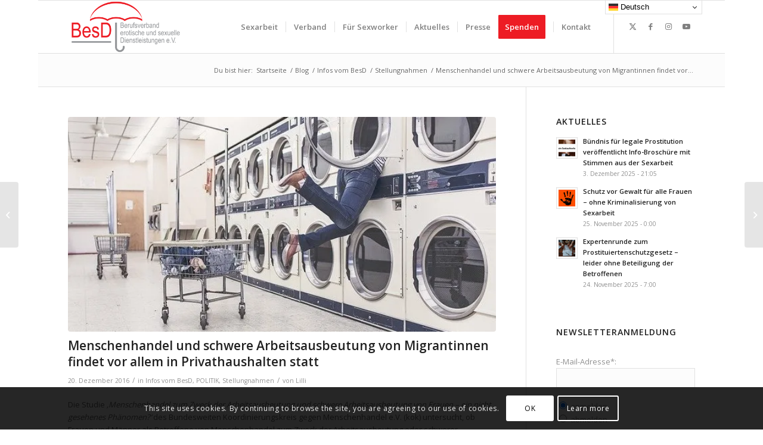

--- FILE ---
content_type: text/html; charset=UTF-8
request_url: https://www.berufsverband-sexarbeit.de/index.php/2016/12/20/menschenhandel-und-schwere-arbeitsausbeutung-von-migrantinnen-findet-vor-allem-in-privathaushalten-statt/
body_size: 22384
content:
<!DOCTYPE html>
<html lang="de" class="html_boxed responsive av-preloader-disabled  html_header_top html_logo_left html_main_nav_header html_menu_right html_slim html_header_sticky html_header_shrinking html_mobile_menu_phone html_header_searchicon_disabled html_content_align_center html_header_unstick_top_disabled html_header_stretch_disabled html_av-submenu-hidden html_av-submenu-display-click html_av-overlay-side html_av-overlay-side-classic html_av-submenu-noclone html_entry_id_3428 av-cookies-consent-show-message-bar av-cookies-cookie-consent-enabled av-cookies-can-opt-out av-cookies-user-silent-accept avia-cookie-check-browser-settings av-no-preview av-default-lightbox html_text_menu_active av-mobile-menu-switch-default">
<head>
<meta charset="UTF-8" />


<!-- mobile setting -->
<meta name="viewport" content="width=device-width, initial-scale=1">

<!-- Scripts/CSS and wp_head hook -->
<meta name='robots' content='index, follow, max-image-preview:large, max-snippet:-1, max-video-preview:-1' />

				
			
	<!-- This site is optimized with the Yoast SEO plugin v26.8 - https://yoast.com/product/yoast-seo-wordpress/ -->
	<title>Menschenhandel und schwere Arbeitsausbeutung von Migrantinnen findet vor allem in Privathaushalten statt &#8211; BesD e. V. | Berufsverband Sexarbeit</title>
	<link rel="canonical" href="https://www.berufsverband-sexarbeit.de/index.php/2016/12/20/menschenhandel-und-schwere-arbeitsausbeutung-von-migrantinnen-findet-vor-allem-in-privathaushalten-statt/" />
	<meta property="og:locale" content="de_DE" />
	<meta property="og:type" content="article" />
	<meta property="og:title" content="Menschenhandel und schwere Arbeitsausbeutung von Migrantinnen findet vor allem in Privathaushalten statt &#8211; BesD e. V. | Berufsverband Sexarbeit" />
	<meta property="og:description" content="Die Studie &#8218;Menschenhandel zum Zweck der Arbeitsausbeutung und schwere Arbeitsausbeutung von Frauen &#8211; ein nicht gesehenes Phänomen?&#8216; des Bundesweiten Koordinierungskreis gegen Menschenhandel e.V. (kok) untersucht, ob Frauen und Männer als [&hellip;]" />
	<meta property="og:url" content="https://www.berufsverband-sexarbeit.de/index.php/2016/12/20/menschenhandel-und-schwere-arbeitsausbeutung-von-migrantinnen-findet-vor-allem-in-privathaushalten-statt/" />
	<meta property="og:site_name" content="BesD e. V. | Berufsverband Sexarbeit" />
	<meta property="article:publisher" content="https://www.facebook.com/Sexarbeit/" />
	<meta property="article:published_time" content="2016-12-20T01:07:05+00:00" />
	<meta property="article:modified_time" content="2022-07-29T10:55:52+00:00" />
	<meta property="og:image" content="https://www.berufsverband-sexarbeit.de/wp-content/uploads/2016/12/laundry-413688_640.jpg" />
	<meta property="og:image:width" content="640" />
	<meta property="og:image:height" content="426" />
	<meta property="og:image:type" content="image/jpeg" />
	<meta name="author" content="Lilli" />
	<meta name="twitter:card" content="summary_large_image" />
	<meta name="twitter:creator" content="@SexworkID" />
	<meta name="twitter:site" content="@SexworkID" />
	<meta name="twitter:label1" content="Verfasst von" />
	<meta name="twitter:data1" content="Lilli" />
	<meta name="twitter:label2" content="Geschätzte Lesezeit" />
	<meta name="twitter:data2" content="2 Minuten" />
	<script data-jetpack-boost="ignore" type="application/ld+json" class="yoast-schema-graph">{"@context":"https://schema.org","@graph":[{"@type":"Article","@id":"https://www.berufsverband-sexarbeit.de/index.php/2016/12/20/menschenhandel-und-schwere-arbeitsausbeutung-von-migrantinnen-findet-vor-allem-in-privathaushalten-statt/#article","isPartOf":{"@id":"https://www.berufsverband-sexarbeit.de/index.php/2016/12/20/menschenhandel-und-schwere-arbeitsausbeutung-von-migrantinnen-findet-vor-allem-in-privathaushalten-statt/"},"author":{"name":"Lilli","@id":"https://www.berufsverband-sexarbeit.de/#/schema/person/33e2d6c6ecef1e4dab5f0a371b7171fb"},"headline":"Menschenhandel und schwere Arbeitsausbeutung von Migrantinnen findet vor allem in Privathaushalten statt","datePublished":"2016-12-20T01:07:05+00:00","dateModified":"2022-07-29T10:55:52+00:00","mainEntityOfPage":{"@id":"https://www.berufsverband-sexarbeit.de/index.php/2016/12/20/menschenhandel-und-schwere-arbeitsausbeutung-von-migrantinnen-findet-vor-allem-in-privathaushalten-statt/"},"wordCount":479,"publisher":{"@id":"https://www.berufsverband-sexarbeit.de/#organization"},"image":{"@id":"https://www.berufsverband-sexarbeit.de/index.php/2016/12/20/menschenhandel-und-schwere-arbeitsausbeutung-von-migrantinnen-findet-vor-allem-in-privathaushalten-statt/#primaryimage"},"thumbnailUrl":"https://i0.wp.com/www.berufsverband-sexarbeit.de/wp-content/uploads/2016/12/laundry-413688_640.jpg?fit=640%2C426&ssl=1","keywords":["Menschenhandel"],"articleSection":["Infos vom BesD","POLITIK","Stellungnahmen"],"inLanguage":"de"},{"@type":"WebPage","@id":"https://www.berufsverband-sexarbeit.de/index.php/2016/12/20/menschenhandel-und-schwere-arbeitsausbeutung-von-migrantinnen-findet-vor-allem-in-privathaushalten-statt/","url":"https://www.berufsverband-sexarbeit.de/index.php/2016/12/20/menschenhandel-und-schwere-arbeitsausbeutung-von-migrantinnen-findet-vor-allem-in-privathaushalten-statt/","name":"Menschenhandel und schwere Arbeitsausbeutung von Migrantinnen findet vor allem in Privathaushalten statt &#8211; BesD e. V. | Berufsverband Sexarbeit","isPartOf":{"@id":"https://www.berufsverband-sexarbeit.de/#website"},"primaryImageOfPage":{"@id":"https://www.berufsverband-sexarbeit.de/index.php/2016/12/20/menschenhandel-und-schwere-arbeitsausbeutung-von-migrantinnen-findet-vor-allem-in-privathaushalten-statt/#primaryimage"},"image":{"@id":"https://www.berufsverband-sexarbeit.de/index.php/2016/12/20/menschenhandel-und-schwere-arbeitsausbeutung-von-migrantinnen-findet-vor-allem-in-privathaushalten-statt/#primaryimage"},"thumbnailUrl":"https://i0.wp.com/www.berufsverband-sexarbeit.de/wp-content/uploads/2016/12/laundry-413688_640.jpg?fit=640%2C426&ssl=1","datePublished":"2016-12-20T01:07:05+00:00","dateModified":"2022-07-29T10:55:52+00:00","breadcrumb":{"@id":"https://www.berufsverband-sexarbeit.de/index.php/2016/12/20/menschenhandel-und-schwere-arbeitsausbeutung-von-migrantinnen-findet-vor-allem-in-privathaushalten-statt/#breadcrumb"},"inLanguage":"de","potentialAction":[{"@type":"ReadAction","target":["https://www.berufsverband-sexarbeit.de/index.php/2016/12/20/menschenhandel-und-schwere-arbeitsausbeutung-von-migrantinnen-findet-vor-allem-in-privathaushalten-statt/"]}]},{"@type":"ImageObject","inLanguage":"de","@id":"https://www.berufsverband-sexarbeit.de/index.php/2016/12/20/menschenhandel-und-schwere-arbeitsausbeutung-von-migrantinnen-findet-vor-allem-in-privathaushalten-statt/#primaryimage","url":"https://i0.wp.com/www.berufsverband-sexarbeit.de/wp-content/uploads/2016/12/laundry-413688_640.jpg?fit=640%2C426&ssl=1","contentUrl":"https://i0.wp.com/www.berufsverband-sexarbeit.de/wp-content/uploads/2016/12/laundry-413688_640.jpg?fit=640%2C426&ssl=1","width":640,"height":426,"caption":"@ Ryan McGuire"},{"@type":"BreadcrumbList","@id":"https://www.berufsverband-sexarbeit.de/index.php/2016/12/20/menschenhandel-und-schwere-arbeitsausbeutung-von-migrantinnen-findet-vor-allem-in-privathaushalten-statt/#breadcrumb","itemListElement":[{"@type":"ListItem","position":1,"name":"Startseite","item":"https://www.berufsverband-sexarbeit.de/"},{"@type":"ListItem","position":2,"name":"Menschenhandel und schwere Arbeitsausbeutung von Migrantinnen findet vor allem in Privathaushalten statt"}]},{"@type":"WebSite","@id":"https://www.berufsverband-sexarbeit.de/#website","url":"https://www.berufsverband-sexarbeit.de/","name":"BesD e. V. | Berufsverband Sexarbeit","description":"Von Sexarbeitenden für Sexarbeitende","publisher":{"@id":"https://www.berufsverband-sexarbeit.de/#organization"},"potentialAction":[{"@type":"SearchAction","target":{"@type":"EntryPoint","urlTemplate":"https://www.berufsverband-sexarbeit.de/?s={search_term_string}"},"query-input":{"@type":"PropertyValueSpecification","valueRequired":true,"valueName":"search_term_string"}}],"inLanguage":"de"},{"@type":"Organization","@id":"https://www.berufsverband-sexarbeit.de/#organization","name":"Berufsverband Sexarbeit e.V.","url":"https://www.berufsverband-sexarbeit.de/","logo":{"@type":"ImageObject","inLanguage":"de","@id":"https://www.berufsverband-sexarbeit.de/#/schema/logo/image/","url":"https://i0.wp.com/www.berufsverband-sexarbeit.de/wp-content/uploads/2020/04/besd-spenden.jpg?fit=200%2C200&ssl=1","contentUrl":"https://i0.wp.com/www.berufsverband-sexarbeit.de/wp-content/uploads/2020/04/besd-spenden.jpg?fit=200%2C200&ssl=1","width":200,"height":200,"caption":"Berufsverband Sexarbeit e.V."},"image":{"@id":"https://www.berufsverband-sexarbeit.de/#/schema/logo/image/"},"sameAs":["https://www.facebook.com/Sexarbeit/","https://x.com/SexworkID"]},{"@type":"Person","@id":"https://www.berufsverband-sexarbeit.de/#/schema/person/33e2d6c6ecef1e4dab5f0a371b7171fb","name":"Lilli","url":"https://www.berufsverband-sexarbeit.de/index.php/author/lilli/"}]}</script>
	<!-- / Yoast SEO plugin. -->


<link rel='dns-prefetch' href='//www.berufsverband-sexarbeit.de' />
<link rel='dns-prefetch' href='//stats.wp.com' />
<link rel='preconnect' href='//i0.wp.com' />
<link rel='preconnect' href='//c0.wp.com' />
<link rel="alternate" type="application/rss+xml" title="BesD e. V. | Berufsverband Sexarbeit &raquo; Feed" href="https://www.berufsverband-sexarbeit.de/index.php/feed/" />
<link rel="alternate" type="application/rss+xml" title="BesD e. V. | Berufsverband Sexarbeit &raquo; Kommentar-Feed" href="https://www.berufsverband-sexarbeit.de/index.php/comments/feed/" />
<link rel="alternate" type="text/calendar" title="BesD e. V. | Berufsverband Sexarbeit &raquo; iCal Feed" href="https://www.berufsverband-sexarbeit.de/index.php/events/?ical=1" />
<link rel="alternate" title="oEmbed (JSON)" type="application/json+oembed" href="https://www.berufsverband-sexarbeit.de/index.php/wp-json/oembed/1.0/embed?url=https%3A%2F%2Fwww.berufsverband-sexarbeit.de%2Findex.php%2F2016%2F12%2F20%2Fmenschenhandel-und-schwere-arbeitsausbeutung-von-migrantinnen-findet-vor-allem-in-privathaushalten-statt%2F" />
<link rel="alternate" title="oEmbed (XML)" type="text/xml+oembed" href="https://www.berufsverband-sexarbeit.de/index.php/wp-json/oembed/1.0/embed?url=https%3A%2F%2Fwww.berufsverband-sexarbeit.de%2Findex.php%2F2016%2F12%2F20%2Fmenschenhandel-und-schwere-arbeitsausbeutung-von-migrantinnen-findet-vor-allem-in-privathaushalten-statt%2F&#038;format=xml" />

<!-- google webfont font replacement -->

			
			<style id='wp-img-auto-sizes-contain-inline-css' type='text/css'>
img:is([sizes=auto i],[sizes^="auto," i]){contain-intrinsic-size:3000px 1500px}
/*# sourceURL=wp-img-auto-sizes-contain-inline-css */
</style>
<link rel='stylesheet' id='formidable-css' href='https://www.berufsverband-sexarbeit.de/wp-content/plugins/formidable/css/formidableforms.css?ver=1131836' type='text/css' media='all' />
<link rel='stylesheet' id='colorboxstyle-css' href='https://www.berufsverband-sexarbeit.de/wp-content/plugins/link-library/colorbox/colorbox.css?ver=6.9' type='text/css' media='all' />
<style id='wp-emoji-styles-inline-css' type='text/css'>

	img.wp-smiley, img.emoji {
		display: inline !important;
		border: none !important;
		box-shadow: none !important;
		height: 1em !important;
		width: 1em !important;
		margin: 0 0.07em !important;
		vertical-align: -0.1em !important;
		background: none !important;
		padding: 0 !important;
	}
/*# sourceURL=wp-emoji-styles-inline-css */
</style>
<link rel='stylesheet' id='wp-block-library-css' href='https://c0.wp.com/c/6.9/wp-includes/css/dist/block-library/style.min.css' type='text/css' media='all' />
<style id='global-styles-inline-css' type='text/css'>
:root{--wp--preset--aspect-ratio--square: 1;--wp--preset--aspect-ratio--4-3: 4/3;--wp--preset--aspect-ratio--3-4: 3/4;--wp--preset--aspect-ratio--3-2: 3/2;--wp--preset--aspect-ratio--2-3: 2/3;--wp--preset--aspect-ratio--16-9: 16/9;--wp--preset--aspect-ratio--9-16: 9/16;--wp--preset--color--black: #000000;--wp--preset--color--cyan-bluish-gray: #abb8c3;--wp--preset--color--white: #ffffff;--wp--preset--color--pale-pink: #f78da7;--wp--preset--color--vivid-red: #cf2e2e;--wp--preset--color--luminous-vivid-orange: #ff6900;--wp--preset--color--luminous-vivid-amber: #fcb900;--wp--preset--color--light-green-cyan: #7bdcb5;--wp--preset--color--vivid-green-cyan: #00d084;--wp--preset--color--pale-cyan-blue: #8ed1fc;--wp--preset--color--vivid-cyan-blue: #0693e3;--wp--preset--color--vivid-purple: #9b51e0;--wp--preset--color--metallic-red: #b02b2c;--wp--preset--color--maximum-yellow-red: #edae44;--wp--preset--color--yellow-sun: #eeee22;--wp--preset--color--palm-leaf: #83a846;--wp--preset--color--aero: #7bb0e7;--wp--preset--color--old-lavender: #745f7e;--wp--preset--color--steel-teal: #5f8789;--wp--preset--color--raspberry-pink: #d65799;--wp--preset--color--medium-turquoise: #4ecac2;--wp--preset--gradient--vivid-cyan-blue-to-vivid-purple: linear-gradient(135deg,rgb(6,147,227) 0%,rgb(155,81,224) 100%);--wp--preset--gradient--light-green-cyan-to-vivid-green-cyan: linear-gradient(135deg,rgb(122,220,180) 0%,rgb(0,208,130) 100%);--wp--preset--gradient--luminous-vivid-amber-to-luminous-vivid-orange: linear-gradient(135deg,rgb(252,185,0) 0%,rgb(255,105,0) 100%);--wp--preset--gradient--luminous-vivid-orange-to-vivid-red: linear-gradient(135deg,rgb(255,105,0) 0%,rgb(207,46,46) 100%);--wp--preset--gradient--very-light-gray-to-cyan-bluish-gray: linear-gradient(135deg,rgb(238,238,238) 0%,rgb(169,184,195) 100%);--wp--preset--gradient--cool-to-warm-spectrum: linear-gradient(135deg,rgb(74,234,220) 0%,rgb(151,120,209) 20%,rgb(207,42,186) 40%,rgb(238,44,130) 60%,rgb(251,105,98) 80%,rgb(254,248,76) 100%);--wp--preset--gradient--blush-light-purple: linear-gradient(135deg,rgb(255,206,236) 0%,rgb(152,150,240) 100%);--wp--preset--gradient--blush-bordeaux: linear-gradient(135deg,rgb(254,205,165) 0%,rgb(254,45,45) 50%,rgb(107,0,62) 100%);--wp--preset--gradient--luminous-dusk: linear-gradient(135deg,rgb(255,203,112) 0%,rgb(199,81,192) 50%,rgb(65,88,208) 100%);--wp--preset--gradient--pale-ocean: linear-gradient(135deg,rgb(255,245,203) 0%,rgb(182,227,212) 50%,rgb(51,167,181) 100%);--wp--preset--gradient--electric-grass: linear-gradient(135deg,rgb(202,248,128) 0%,rgb(113,206,126) 100%);--wp--preset--gradient--midnight: linear-gradient(135deg,rgb(2,3,129) 0%,rgb(40,116,252) 100%);--wp--preset--font-size--small: 1rem;--wp--preset--font-size--medium: 1.125rem;--wp--preset--font-size--large: 1.75rem;--wp--preset--font-size--x-large: clamp(1.75rem, 3vw, 2.25rem);--wp--preset--spacing--20: 0.44rem;--wp--preset--spacing--30: 0.67rem;--wp--preset--spacing--40: 1rem;--wp--preset--spacing--50: 1.5rem;--wp--preset--spacing--60: 2.25rem;--wp--preset--spacing--70: 3.38rem;--wp--preset--spacing--80: 5.06rem;--wp--preset--shadow--natural: 6px 6px 9px rgba(0, 0, 0, 0.2);--wp--preset--shadow--deep: 12px 12px 50px rgba(0, 0, 0, 0.4);--wp--preset--shadow--sharp: 6px 6px 0px rgba(0, 0, 0, 0.2);--wp--preset--shadow--outlined: 6px 6px 0px -3px rgb(255, 255, 255), 6px 6px rgb(0, 0, 0);--wp--preset--shadow--crisp: 6px 6px 0px rgb(0, 0, 0);}:root { --wp--style--global--content-size: 800px;--wp--style--global--wide-size: 1130px; }:where(body) { margin: 0; }.wp-site-blocks > .alignleft { float: left; margin-right: 2em; }.wp-site-blocks > .alignright { float: right; margin-left: 2em; }.wp-site-blocks > .aligncenter { justify-content: center; margin-left: auto; margin-right: auto; }:where(.is-layout-flex){gap: 0.5em;}:where(.is-layout-grid){gap: 0.5em;}.is-layout-flow > .alignleft{float: left;margin-inline-start: 0;margin-inline-end: 2em;}.is-layout-flow > .alignright{float: right;margin-inline-start: 2em;margin-inline-end: 0;}.is-layout-flow > .aligncenter{margin-left: auto !important;margin-right: auto !important;}.is-layout-constrained > .alignleft{float: left;margin-inline-start: 0;margin-inline-end: 2em;}.is-layout-constrained > .alignright{float: right;margin-inline-start: 2em;margin-inline-end: 0;}.is-layout-constrained > .aligncenter{margin-left: auto !important;margin-right: auto !important;}.is-layout-constrained > :where(:not(.alignleft):not(.alignright):not(.alignfull)){max-width: var(--wp--style--global--content-size);margin-left: auto !important;margin-right: auto !important;}.is-layout-constrained > .alignwide{max-width: var(--wp--style--global--wide-size);}body .is-layout-flex{display: flex;}.is-layout-flex{flex-wrap: wrap;align-items: center;}.is-layout-flex > :is(*, div){margin: 0;}body .is-layout-grid{display: grid;}.is-layout-grid > :is(*, div){margin: 0;}body{padding-top: 0px;padding-right: 0px;padding-bottom: 0px;padding-left: 0px;}a:where(:not(.wp-element-button)){text-decoration: underline;}:root :where(.wp-element-button, .wp-block-button__link){background-color: #32373c;border-width: 0;color: #fff;font-family: inherit;font-size: inherit;font-style: inherit;font-weight: inherit;letter-spacing: inherit;line-height: inherit;padding-top: calc(0.667em + 2px);padding-right: calc(1.333em + 2px);padding-bottom: calc(0.667em + 2px);padding-left: calc(1.333em + 2px);text-decoration: none;text-transform: inherit;}.has-black-color{color: var(--wp--preset--color--black) !important;}.has-cyan-bluish-gray-color{color: var(--wp--preset--color--cyan-bluish-gray) !important;}.has-white-color{color: var(--wp--preset--color--white) !important;}.has-pale-pink-color{color: var(--wp--preset--color--pale-pink) !important;}.has-vivid-red-color{color: var(--wp--preset--color--vivid-red) !important;}.has-luminous-vivid-orange-color{color: var(--wp--preset--color--luminous-vivid-orange) !important;}.has-luminous-vivid-amber-color{color: var(--wp--preset--color--luminous-vivid-amber) !important;}.has-light-green-cyan-color{color: var(--wp--preset--color--light-green-cyan) !important;}.has-vivid-green-cyan-color{color: var(--wp--preset--color--vivid-green-cyan) !important;}.has-pale-cyan-blue-color{color: var(--wp--preset--color--pale-cyan-blue) !important;}.has-vivid-cyan-blue-color{color: var(--wp--preset--color--vivid-cyan-blue) !important;}.has-vivid-purple-color{color: var(--wp--preset--color--vivid-purple) !important;}.has-metallic-red-color{color: var(--wp--preset--color--metallic-red) !important;}.has-maximum-yellow-red-color{color: var(--wp--preset--color--maximum-yellow-red) !important;}.has-yellow-sun-color{color: var(--wp--preset--color--yellow-sun) !important;}.has-palm-leaf-color{color: var(--wp--preset--color--palm-leaf) !important;}.has-aero-color{color: var(--wp--preset--color--aero) !important;}.has-old-lavender-color{color: var(--wp--preset--color--old-lavender) !important;}.has-steel-teal-color{color: var(--wp--preset--color--steel-teal) !important;}.has-raspberry-pink-color{color: var(--wp--preset--color--raspberry-pink) !important;}.has-medium-turquoise-color{color: var(--wp--preset--color--medium-turquoise) !important;}.has-black-background-color{background-color: var(--wp--preset--color--black) !important;}.has-cyan-bluish-gray-background-color{background-color: var(--wp--preset--color--cyan-bluish-gray) !important;}.has-white-background-color{background-color: var(--wp--preset--color--white) !important;}.has-pale-pink-background-color{background-color: var(--wp--preset--color--pale-pink) !important;}.has-vivid-red-background-color{background-color: var(--wp--preset--color--vivid-red) !important;}.has-luminous-vivid-orange-background-color{background-color: var(--wp--preset--color--luminous-vivid-orange) !important;}.has-luminous-vivid-amber-background-color{background-color: var(--wp--preset--color--luminous-vivid-amber) !important;}.has-light-green-cyan-background-color{background-color: var(--wp--preset--color--light-green-cyan) !important;}.has-vivid-green-cyan-background-color{background-color: var(--wp--preset--color--vivid-green-cyan) !important;}.has-pale-cyan-blue-background-color{background-color: var(--wp--preset--color--pale-cyan-blue) !important;}.has-vivid-cyan-blue-background-color{background-color: var(--wp--preset--color--vivid-cyan-blue) !important;}.has-vivid-purple-background-color{background-color: var(--wp--preset--color--vivid-purple) !important;}.has-metallic-red-background-color{background-color: var(--wp--preset--color--metallic-red) !important;}.has-maximum-yellow-red-background-color{background-color: var(--wp--preset--color--maximum-yellow-red) !important;}.has-yellow-sun-background-color{background-color: var(--wp--preset--color--yellow-sun) !important;}.has-palm-leaf-background-color{background-color: var(--wp--preset--color--palm-leaf) !important;}.has-aero-background-color{background-color: var(--wp--preset--color--aero) !important;}.has-old-lavender-background-color{background-color: var(--wp--preset--color--old-lavender) !important;}.has-steel-teal-background-color{background-color: var(--wp--preset--color--steel-teal) !important;}.has-raspberry-pink-background-color{background-color: var(--wp--preset--color--raspberry-pink) !important;}.has-medium-turquoise-background-color{background-color: var(--wp--preset--color--medium-turquoise) !important;}.has-black-border-color{border-color: var(--wp--preset--color--black) !important;}.has-cyan-bluish-gray-border-color{border-color: var(--wp--preset--color--cyan-bluish-gray) !important;}.has-white-border-color{border-color: var(--wp--preset--color--white) !important;}.has-pale-pink-border-color{border-color: var(--wp--preset--color--pale-pink) !important;}.has-vivid-red-border-color{border-color: var(--wp--preset--color--vivid-red) !important;}.has-luminous-vivid-orange-border-color{border-color: var(--wp--preset--color--luminous-vivid-orange) !important;}.has-luminous-vivid-amber-border-color{border-color: var(--wp--preset--color--luminous-vivid-amber) !important;}.has-light-green-cyan-border-color{border-color: var(--wp--preset--color--light-green-cyan) !important;}.has-vivid-green-cyan-border-color{border-color: var(--wp--preset--color--vivid-green-cyan) !important;}.has-pale-cyan-blue-border-color{border-color: var(--wp--preset--color--pale-cyan-blue) !important;}.has-vivid-cyan-blue-border-color{border-color: var(--wp--preset--color--vivid-cyan-blue) !important;}.has-vivid-purple-border-color{border-color: var(--wp--preset--color--vivid-purple) !important;}.has-metallic-red-border-color{border-color: var(--wp--preset--color--metallic-red) !important;}.has-maximum-yellow-red-border-color{border-color: var(--wp--preset--color--maximum-yellow-red) !important;}.has-yellow-sun-border-color{border-color: var(--wp--preset--color--yellow-sun) !important;}.has-palm-leaf-border-color{border-color: var(--wp--preset--color--palm-leaf) !important;}.has-aero-border-color{border-color: var(--wp--preset--color--aero) !important;}.has-old-lavender-border-color{border-color: var(--wp--preset--color--old-lavender) !important;}.has-steel-teal-border-color{border-color: var(--wp--preset--color--steel-teal) !important;}.has-raspberry-pink-border-color{border-color: var(--wp--preset--color--raspberry-pink) !important;}.has-medium-turquoise-border-color{border-color: var(--wp--preset--color--medium-turquoise) !important;}.has-vivid-cyan-blue-to-vivid-purple-gradient-background{background: var(--wp--preset--gradient--vivid-cyan-blue-to-vivid-purple) !important;}.has-light-green-cyan-to-vivid-green-cyan-gradient-background{background: var(--wp--preset--gradient--light-green-cyan-to-vivid-green-cyan) !important;}.has-luminous-vivid-amber-to-luminous-vivid-orange-gradient-background{background: var(--wp--preset--gradient--luminous-vivid-amber-to-luminous-vivid-orange) !important;}.has-luminous-vivid-orange-to-vivid-red-gradient-background{background: var(--wp--preset--gradient--luminous-vivid-orange-to-vivid-red) !important;}.has-very-light-gray-to-cyan-bluish-gray-gradient-background{background: var(--wp--preset--gradient--very-light-gray-to-cyan-bluish-gray) !important;}.has-cool-to-warm-spectrum-gradient-background{background: var(--wp--preset--gradient--cool-to-warm-spectrum) !important;}.has-blush-light-purple-gradient-background{background: var(--wp--preset--gradient--blush-light-purple) !important;}.has-blush-bordeaux-gradient-background{background: var(--wp--preset--gradient--blush-bordeaux) !important;}.has-luminous-dusk-gradient-background{background: var(--wp--preset--gradient--luminous-dusk) !important;}.has-pale-ocean-gradient-background{background: var(--wp--preset--gradient--pale-ocean) !important;}.has-electric-grass-gradient-background{background: var(--wp--preset--gradient--electric-grass) !important;}.has-midnight-gradient-background{background: var(--wp--preset--gradient--midnight) !important;}.has-small-font-size{font-size: var(--wp--preset--font-size--small) !important;}.has-medium-font-size{font-size: var(--wp--preset--font-size--medium) !important;}.has-large-font-size{font-size: var(--wp--preset--font-size--large) !important;}.has-x-large-font-size{font-size: var(--wp--preset--font-size--x-large) !important;}
/*# sourceURL=global-styles-inline-css */
</style>

<link rel='stylesheet' id='dashicons-css' href='https://c0.wp.com/c/6.9/wp-includes/css/dashicons.min.css' type='text/css' media='all' />
<link rel='stylesheet' id='admin-bar-css' href='https://c0.wp.com/c/6.9/wp-includes/css/admin-bar.min.css' type='text/css' media='all' />
<style id='admin-bar-inline-css' type='text/css'>

    /* Hide CanvasJS credits for P404 charts specifically */
    #p404RedirectChart .canvasjs-chart-credit {
        display: none !important;
    }
    
    #p404RedirectChart canvas {
        border-radius: 6px;
    }

    .p404-redirect-adminbar-weekly-title {
        font-weight: bold;
        font-size: 14px;
        color: #fff;
        margin-bottom: 6px;
    }

    #wpadminbar #wp-admin-bar-p404_free_top_button .ab-icon:before {
        content: "\f103";
        color: #dc3545;
        top: 3px;
    }
    
    #wp-admin-bar-p404_free_top_button .ab-item {
        min-width: 80px !important;
        padding: 0px !important;
    }
    
    /* Ensure proper positioning and z-index for P404 dropdown */
    .p404-redirect-adminbar-dropdown-wrap { 
        min-width: 0; 
        padding: 0;
        position: static !important;
    }
    
    #wpadminbar #wp-admin-bar-p404_free_top_button_dropdown {
        position: static !important;
    }
    
    #wpadminbar #wp-admin-bar-p404_free_top_button_dropdown .ab-item {
        padding: 0 !important;
        margin: 0 !important;
    }
    
    .p404-redirect-dropdown-container {
        min-width: 340px;
        padding: 18px 18px 12px 18px;
        background: #23282d !important;
        color: #fff;
        border-radius: 12px;
        box-shadow: 0 8px 32px rgba(0,0,0,0.25);
        margin-top: 10px;
        position: relative !important;
        z-index: 999999 !important;
        display: block !important;
        border: 1px solid #444;
    }
    
    /* Ensure P404 dropdown appears on hover */
    #wpadminbar #wp-admin-bar-p404_free_top_button .p404-redirect-dropdown-container { 
        display: none !important;
    }
    
    #wpadminbar #wp-admin-bar-p404_free_top_button:hover .p404-redirect-dropdown-container { 
        display: block !important;
    }
    
    #wpadminbar #wp-admin-bar-p404_free_top_button:hover #wp-admin-bar-p404_free_top_button_dropdown .p404-redirect-dropdown-container {
        display: block !important;
    }
    
    .p404-redirect-card {
        background: #2c3338;
        border-radius: 8px;
        padding: 18px 18px 12px 18px;
        box-shadow: 0 2px 8px rgba(0,0,0,0.07);
        display: flex;
        flex-direction: column;
        align-items: flex-start;
        border: 1px solid #444;
    }
    
    .p404-redirect-btn {
        display: inline-block;
        background: #dc3545;
        color: #fff !important;
        font-weight: bold;
        padding: 5px 22px;
        border-radius: 8px;
        text-decoration: none;
        font-size: 17px;
        transition: background 0.2s, box-shadow 0.2s;
        margin-top: 8px;
        box-shadow: 0 2px 8px rgba(220,53,69,0.15);
        text-align: center;
        line-height: 1.6;
    }
    
    .p404-redirect-btn:hover {
        background: #c82333;
        color: #fff !important;
        box-shadow: 0 4px 16px rgba(220,53,69,0.25);
    }
    
    /* Prevent conflicts with other admin bar dropdowns */
    #wpadminbar .ab-top-menu > li:hover > .ab-item,
    #wpadminbar .ab-top-menu > li.hover > .ab-item {
        z-index: auto;
    }
    
    #wpadminbar #wp-admin-bar-p404_free_top_button:hover > .ab-item {
        z-index: 999998 !important;
    }
    

			.admin-bar {
				position: inherit !important;
				top: auto !important;
			}
			.admin-bar .goog-te-banner-frame {
				top: 32px !important
			}
			@media screen and (max-width: 782px) {
				.admin-bar .goog-te-banner-frame {
					top: 46px !important;
				}
			}
			@media screen and (max-width: 480px) {
				.admin-bar .goog-te-banner-frame {
					position: absolute;
				}
			}
		
/*# sourceURL=admin-bar-inline-css */
</style>
<link rel='stylesheet' id='thumbs_rating_styles-css' href='https://www.berufsverband-sexarbeit.de/wp-content/plugins/link-library/upvote-downvote/css/style.css?ver=1.0.0' type='text/css' media='all' />
<link rel='stylesheet' id='avia-merged-styles-css' href='https://www.berufsverband-sexarbeit.de/wp-content/uploads/dynamic_avia/avia-merged-styles-dd31920093483cdc0d3129c1a5e61ac4---69711ae3d383e.css' type='text/css' media='all' />






<link rel="https://api.w.org/" href="https://www.berufsverband-sexarbeit.de/index.php/wp-json/" /><link rel="alternate" title="JSON" type="application/json" href="https://www.berufsverband-sexarbeit.de/index.php/wp-json/wp/v2/posts/3428" /><link rel="EditURI" type="application/rsd+xml" title="RSD" href="https://www.berufsverband-sexarbeit.de/xmlrpc.php?rsd" />
<meta name="generator" content="WordPress 6.9" />
<link rel='shortlink' href='https://www.berufsverband-sexarbeit.de/?p=3428' />
<meta name="tec-api-version" content="v1"><meta name="tec-api-origin" content="https://www.berufsverband-sexarbeit.de"><link rel="alternate" href="https://www.berufsverband-sexarbeit.de/index.php/wp-json/tribe/events/v1/" />	<style>img#wpstats{display:none}</style>
		<link rel="profile" href="https://gmpg.org/xfn/11" />
<link rel="alternate" type="application/rss+xml" title="BesD e. V. | Berufsverband Sexarbeit RSS2 Feed" href="https://www.berufsverband-sexarbeit.de/index.php/feed/" />
<link rel="pingback" href="https://www.berufsverband-sexarbeit.de/xmlrpc.php" />
<!--[if lt IE 9]><script data-jetpack-boost="ignore" src="https://www.berufsverband-sexarbeit.de/wp-content/themes/enfold/js/html5shiv.js"></script><![endif]-->
<link rel="icon" href="https://www.berufsverband-sexarbeit.de/wp-content/uploads/2017/09/favicon_besd.gif" type="image/gif">
<meta name="redi-version" content="1.2.7" />
<!-- To speed up the rendering and to display the site as fast as possible to the user we include some styles and scripts for above the fold content inline -->
<link rel="icon" href="https://i0.wp.com/www.berufsverband-sexarbeit.de/wp-content/uploads/2022/01/cropped-logo-gross-blanko.jpg?fit=32%2C32&#038;ssl=1" sizes="32x32" />
<link rel="icon" href="https://i0.wp.com/www.berufsverband-sexarbeit.de/wp-content/uploads/2022/01/cropped-logo-gross-blanko.jpg?fit=192%2C192&#038;ssl=1" sizes="192x192" />
<link rel="apple-touch-icon" href="https://i0.wp.com/www.berufsverband-sexarbeit.de/wp-content/uploads/2022/01/cropped-logo-gross-blanko.jpg?resize=180%2C180&#038;ssl=1" />
<meta name="msapplication-TileImage" content="https://i0.wp.com/www.berufsverband-sexarbeit.de/wp-content/uploads/2022/01/cropped-logo-gross-blanko.jpg?fit=270%2C270&#038;ssl=1" />
<style type="text/css">
		@font-face {font-family: 'entypo-fontello'; font-weight: normal; font-style: normal; font-display: auto;
		src: url('https://www.berufsverband-sexarbeit.de/wp-content/themes/enfold/config-templatebuilder/avia-template-builder/assets/fonts/entypo-fontello.woff2') format('woff2'),
		url('https://www.berufsverband-sexarbeit.de/wp-content/themes/enfold/config-templatebuilder/avia-template-builder/assets/fonts/entypo-fontello.woff') format('woff'),
		url('https://www.berufsverband-sexarbeit.de/wp-content/themes/enfold/config-templatebuilder/avia-template-builder/assets/fonts/entypo-fontello.ttf') format('truetype'),
		url('https://www.berufsverband-sexarbeit.de/wp-content/themes/enfold/config-templatebuilder/avia-template-builder/assets/fonts/entypo-fontello.svg#entypo-fontello') format('svg'),
		url('https://www.berufsverband-sexarbeit.de/wp-content/themes/enfold/config-templatebuilder/avia-template-builder/assets/fonts/entypo-fontello.eot'),
		url('https://www.berufsverband-sexarbeit.de/wp-content/themes/enfold/config-templatebuilder/avia-template-builder/assets/fonts/entypo-fontello.eot?#iefix') format('embedded-opentype');
		} #top .avia-font-entypo-fontello, body .avia-font-entypo-fontello, html body [data-av_iconfont='entypo-fontello']:before{ font-family: 'entypo-fontello'; }
		</style>

<!--
Debugging Info for Theme support: 

Theme: Enfold
Version: 5.7.1
Installed: enfold
AviaFramework Version: 5.6
AviaBuilder Version: 5.3
aviaElementManager Version: 1.0.1
- - - - - - - - - - -
ChildTheme: Enfold Child
ChildTheme Version: 1.0
ChildTheme Installed: enfold

- - - - - - - - - - -
ML:1024-PU:45-PLA:33
WP:6.9
Compress: CSS:all theme files - JS:all theme files
Updates: enabled - token has changed and not verified
PLAu:30
-->
</head>

<body id="top" class="wp-singular post-template-default single single-post postid-3428 single-format-standard wp-theme-enfold wp-child-theme-enfold-child boxed rtl_columns av-curtain-numeric open_sans tribe-no-js avia-responsive-images-support" itemscope="itemscope" itemtype="https://schema.org/WebPage" >

	
	<div id='wrap_all'>

	
<header id='header' class='all_colors header_color light_bg_color  av_header_top av_logo_left av_main_nav_header av_menu_right av_slim av_header_sticky av_header_shrinking av_header_stretch_disabled av_mobile_menu_phone av_header_searchicon_disabled av_header_unstick_top_disabled av_seperator_small_border av_bottom_nav_disabled  av_alternate_logo_active' data-av_shrink_factor='50' role="banner" itemscope="itemscope" itemtype="https://schema.org/WPHeader" >

		<div  id='header_main' class='container_wrap container_wrap_logo'>

        <div class='container av-logo-container'><div class='inner-container'><span class='logo avia-standard-logo'><a href='https://www.berufsverband-sexarbeit.de/' class='' aria-label='BesD e. V. | Berufsverband Sexarbeit' ><img src="https://berufsverband-sexarbeit.de/wp-content/uploads/2017/09/BesD_logo_small.png" height="100" width="300" alt='BesD e. V. | Berufsverband Sexarbeit' title='' /></a></span><nav class='main_menu' data-selectname='Wähle eine Seite'  role="navigation" itemscope="itemscope" itemtype="https://schema.org/SiteNavigationElement" ><div class="avia-menu av-main-nav-wrap av_menu_icon_beside"><ul role="menu" class="menu av-main-nav" id="avia-menu"><li role="menuitem" id="menu-item-20566" class="menu-item menu-item-type-post_type menu-item-object-page menu-item-has-children menu-item-top-level menu-item-top-level-1"><a href="https://www.berufsverband-sexarbeit.de/index.php/sexarbeit/" itemprop="url" tabindex="0"><span class="avia-bullet"></span><span class="avia-menu-text">Sexarbeit</span><span class="avia-menu-fx"><span class="avia-arrow-wrap"><span class="avia-arrow"></span></span></span></a>


<ul class="sub-menu">
	<li role="menuitem" id="menu-item-20572" class="menu-item menu-item-type-post_type menu-item-object-page"><a href="https://www.berufsverband-sexarbeit.de/index.php/sexarbeit/berufsbild/" itemprop="url" tabindex="0"><span class="avia-bullet"></span><span class="avia-menu-text">Berufsbild</span></a></li>
	<li role="menuitem" id="menu-item-39978" class="menu-item menu-item-type-post_type menu-item-object-page"><a href="https://www.berufsverband-sexarbeit.de/index.php/sexarbeit/gesetzeslage/" itemprop="url" tabindex="0"><span class="avia-bullet"></span><span class="avia-menu-text">Gesetzeslage</span></a></li>
	<li role="menuitem" id="menu-item-50461" class="menu-item menu-item-type-post_type menu-item-object-page"><a href="https://www.berufsverband-sexarbeit.de/index.php/buendnis-prostitution-dossier/" itemprop="url" tabindex="0"><span class="avia-bullet"></span><span class="avia-menu-text">Fakten-Dossier | Aufklärung statt Verbote</span></a></li>
	<li role="menuitem" id="menu-item-40197" class="menu-item menu-item-type-post_type menu-item-object-page"><a href="https://www.berufsverband-sexarbeit.de/index.php/sexarbeit/freierbestrafung-kriminalisierung-menschenhandel-schwedisches-modell/" itemprop="url" tabindex="0"><span class="avia-bullet"></span><span class="avia-menu-text">Studien zum Nordischen Modell</span></a></li>
	<li role="menuitem" id="menu-item-617" class="menu-item menu-item-type-post_type menu-item-object-page"><a href="https://www.berufsverband-sexarbeit.de/index.php/sexarbeit/studien/" itemprop="url" tabindex="0"><span class="avia-bullet"></span><span class="avia-menu-text">Forschung</span></a></li>
</ul>
</li>
<li role="menuitem" id="menu-item-39272" class="menu-item menu-item-type-custom menu-item-object-custom menu-item-has-children menu-item-top-level menu-item-top-level-2"><a href="https://www.berufsverband-sexarbeit.de/index.php/verband/" itemprop="url" tabindex="0"><span class="avia-bullet"></span><span class="avia-menu-text">Verband</span><span class="avia-menu-fx"><span class="avia-arrow-wrap"><span class="avia-arrow"></span></span></span></a>


<ul class="sub-menu">
	<li role="menuitem" id="menu-item-38487" class="menu-item menu-item-type-custom menu-item-object-custom"><a href="https://spenden.berufsverband-sexarbeit.de/" itemprop="url" tabindex="0"><span class="avia-bullet"></span><span class="avia-menu-text">Unterstützen</span></a></li>
	<li role="menuitem" id="menu-item-44031" class="menu-item menu-item-type-post_type menu-item-object-page"><a href="https://www.berufsverband-sexarbeit.de/index.php/verband/besd-mitglied-werden/" itemprop="url" tabindex="0"><span class="avia-bullet"></span><span class="avia-menu-text">Mitglied werden</span></a></li>
	<li role="menuitem" id="menu-item-19962" class="menu-item menu-item-type-post_type menu-item-object-page menu-item-has-children"><a href="https://www.berufsverband-sexarbeit.de/index.php/verband/ueberuns/" itemprop="url" tabindex="0"><span class="avia-bullet"></span><span class="avia-menu-text">Über uns</span></a>
	<ul class="sub-menu">
		<li role="menuitem" id="menu-item-19992" class="menu-item menu-item-type-post_type menu-item-object-page"><a href="https://www.berufsverband-sexarbeit.de/index.php/verband/positionen-und-forderungen/" itemprop="url" tabindex="0"><span class="avia-bullet"></span><span class="avia-menu-text">Positionen &#038; Forderungen</span></a></li>
		<li role="menuitem" id="menu-item-42014" class="menu-item menu-item-type-post_type menu-item-object-page"><a href="https://www.berufsverband-sexarbeit.de/index.php/verband/ueberuns/finanzberichte/" itemprop="url" tabindex="0"><span class="avia-bullet"></span><span class="avia-menu-text">Finanzberichte</span></a></li>
	</ul>
</li>
	<li role="menuitem" id="menu-item-45400" class="menu-item menu-item-type-post_type menu-item-object-page"><a href="https://www.berufsverband-sexarbeit.de/index.php/verband/speaker/" itemprop="url" tabindex="0"><span class="avia-bullet"></span><span class="avia-menu-text">Speaker*innen für Ihre Veranstaltung</span></a></li>
	<li role="menuitem" id="menu-item-42973" class="menu-item menu-item-type-custom menu-item-object-custom"><a href="https://www.berufsverband-sexarbeit.de/index.php/jubesd/" itemprop="url" tabindex="0"><span class="avia-bullet"></span><span class="avia-menu-text">JuBesD &#8211; Junge Politikgruppe</span></a></li>
	<li role="menuitem" id="menu-item-42789" class="menu-item menu-item-type-post_type menu-item-object-page"><a href="https://www.berufsverband-sexarbeit.de/index.php/aktuelles/podcast-simply-the-besd/" itemprop="url" tabindex="0"><span class="avia-bullet"></span><span class="avia-menu-text">Podcast: Simply the BesD</span></a></li>
	<li role="menuitem" id="menu-item-26236" class="menu-item menu-item-type-post_type menu-item-object-page"><a href="https://www.berufsverband-sexarbeit.de/index.php/aktuelles/mitglieder-blog/" itemprop="url" tabindex="0"><span class="avia-bullet"></span><span class="avia-menu-text">Mitglieder-Blog</span></a></li>
</ul>
</li>
<li role="menuitem" id="menu-item-20098" class="menu-item menu-item-type-post_type menu-item-object-page menu-item-has-children menu-item-top-level menu-item-top-level-3"><a href="https://www.berufsverband-sexarbeit.de/index.php/fuer-sexworker/" itemprop="url" tabindex="0"><span class="avia-bullet"></span><span class="avia-menu-text">Für Sexworker</span><span class="avia-menu-fx"><span class="avia-arrow-wrap"><span class="avia-arrow"></span></span></span></a>


<ul class="sub-menu">
	<li role="menuitem" id="menu-item-20146" class="menu-item menu-item-type-post_type menu-item-object-page"><a href="https://www.berufsverband-sexarbeit.de/index.php/wichtige-adressen/" itemprop="url" tabindex="0"><span class="avia-bullet"></span><span class="avia-menu-text">Wichtige Adressen &#038; FAQ</span></a></li>
	<li role="menuitem" id="menu-item-6893" class="menu-item menu-item-type-post_type menu-item-object-page"><a href="https://www.berufsverband-sexarbeit.de/index.php/impressum-und-jugendschutz-fuer-webseiten/" itemprop="url" tabindex="0"><span class="avia-bullet"></span><span class="avia-menu-text">BesD Impressum &#038; Jugendschutzservice</span></a></li>
	<li role="menuitem" id="menu-item-25121" class="menu-item menu-item-type-post_type menu-item-object-page"><a href="https://www.berufsverband-sexarbeit.de/index.php/fuer-sexworker/workshops-und-stammtische/" itemprop="url" tabindex="0"><span class="avia-bullet"></span><span class="avia-menu-text">Workshops u. Stammtische</span></a></li>
	<li role="menuitem" id="menu-item-39787" class="menu-item menu-item-type-post_type menu-item-object-page"><a href="https://www.berufsverband-sexarbeit.de/index.php/fuer-sexworker/medien/" itemprop="url" tabindex="0"><span class="avia-bullet"></span><span class="avia-menu-text">Podcasts, Blogs &#038; Co</span></a></li>
</ul>
</li>
<li role="menuitem" id="menu-item-38585" class="menu-item menu-item-type-post_type menu-item-object-page menu-item-has-children menu-item-top-level menu-item-top-level-4"><a href="https://www.berufsverband-sexarbeit.de/index.php/aktuelles/" itemprop="url" tabindex="0"><span class="avia-bullet"></span><span class="avia-menu-text">Aktuelles</span><span class="avia-menu-fx"><span class="avia-arrow-wrap"><span class="avia-arrow"></span></span></span></a>


<ul class="sub-menu">
	<li role="menuitem" id="menu-item-50366" class="menu-item menu-item-type-post_type menu-item-object-page"><a href="https://www.berufsverband-sexarbeit.de/index.php/sichtbarkeit-statt-stigma/" itemprop="url" tabindex="0"><span class="avia-bullet"></span><span class="avia-menu-text">🎄SPENDENAKTION</span></a></li>
	<li role="menuitem" id="menu-item-39232" class="menu-item menu-item-type-post_type menu-item-object-page"><a href="https://www.berufsverband-sexarbeit.de/index.php/aktuelles/politik/" itemprop="url" tabindex="0"><span class="avia-bullet"></span><span class="avia-menu-text">Politik</span></a></li>
	<li role="menuitem" id="menu-item-46667" class="menu-item menu-item-type-post_type menu-item-object-page"><a href="https://www.berufsverband-sexarbeit.de/index.php/verband/freier-ag/" itemprop="url" tabindex="0"><span class="avia-bullet"></span><span class="avia-menu-text">Kundschaft-Initiative</span></a></li>
	<li role="menuitem" id="menu-item-46249" class="menu-item menu-item-type-post_type menu-item-object-page"><a href="https://www.berufsverband-sexarbeit.de/index.php/aktuelles/veranstaltungen-und-events/" itemprop="url" tabindex="0"><span class="avia-bullet"></span><span class="avia-menu-text">Veranstaltungen</span></a></li>
	<li role="menuitem" id="menu-item-46248" class="menu-item menu-item-type-post_type menu-item-object-page"><a href="https://www.berufsverband-sexarbeit.de/index.php/aktuelles/news-aus-der-branche/" itemprop="url" tabindex="0"><span class="avia-bullet"></span><span class="avia-menu-text">News aus der Branche</span></a></li>
	<li role="menuitem" id="menu-item-41567" class="menu-item menu-item-type-post_type menu-item-object-page"><a href="https://www.berufsverband-sexarbeit.de/index.php/aktuelles/alle-infos-vom-besd/" itemprop="url" tabindex="0"><span class="avia-bullet"></span><span class="avia-menu-text">Infos vom BesD</span></a></li>
</ul>
</li>
<li role="menuitem" id="menu-item-45057" class="menu-item menu-item-type-post_type menu-item-object-page menu-item-has-children menu-item-top-level menu-item-top-level-5"><a href="https://www.berufsverband-sexarbeit.de/index.php/presseanfragen/" itemprop="url" tabindex="0"><span class="avia-bullet"></span><span class="avia-menu-text">Presse</span><span class="avia-menu-fx"><span class="avia-arrow-wrap"><span class="avia-arrow"></span></span></span></a>


<ul class="sub-menu">
	<li role="menuitem" id="menu-item-45038" class="menu-item menu-item-type-post_type menu-item-object-page"><a href="https://www.berufsverband-sexarbeit.de/index.php/presseanfragen/" itemprop="url" tabindex="0"><span class="avia-bullet"></span><span class="avia-menu-text">Presseanfragen</span></a></li>
	<li role="menuitem" id="menu-item-44160" class="menu-item menu-item-type-post_type menu-item-object-page"><a href="https://www.berufsverband-sexarbeit.de/index.php/pressemitteilungen/" itemprop="url" tabindex="0"><span class="avia-bullet"></span><span class="avia-menu-text">Pressemitteilungen</span></a></li>
	<li role="menuitem" id="menu-item-20338" class="menu-item menu-item-type-post_type menu-item-object-page"><a href="https://www.berufsverband-sexarbeit.de/index.php/pressematerial/" itemprop="url" tabindex="0"><span class="avia-bullet"></span><span class="avia-menu-text">Pressematerial</span></a></li>
	<li role="menuitem" id="menu-item-44829" class="menu-item menu-item-type-post_type menu-item-object-page"><a href="https://www.berufsverband-sexarbeit.de/index.php/medienspiegel-2024/" itemprop="url" tabindex="0"><span class="avia-bullet"></span><span class="avia-menu-text">Sexarbeit in den Medien</span></a></li>
</ul>
</li>
<li role="menuitem" id="menu-item-38208" class="menu-item menu-item-type-custom menu-item-object-custom av-menu-button av-menu-button-colored menu-item-top-level menu-item-top-level-6"><a href="https://www.berufsverband-sexarbeit.de/index.php/besd-unterstuetzen/" itemprop="url" tabindex="0"><span class="avia-bullet"></span><span class="avia-menu-text">Spenden</span><span class="avia-menu-fx"><span class="avia-arrow-wrap"><span class="avia-arrow"></span></span></span></a></li>
<li role="menuitem" id="menu-item-41133" class="menu-item menu-item-type-post_type menu-item-object-page menu-item-top-level menu-item-top-level-7"><a href="https://www.berufsverband-sexarbeit.de/index.php/kontakt/" itemprop="url" tabindex="0"><span class="avia-bullet"></span><span class="avia-menu-text">Kontakt</span><span class="avia-menu-fx"><span class="avia-arrow-wrap"><span class="avia-arrow"></span></span></span></a></li>
<li class="av-burger-menu-main menu-item-avia-special " role="menuitem">
	        			<a href="#" aria-label="Menü" aria-hidden="false">
							<span class="av-hamburger av-hamburger--spin av-js-hamburger">
								<span class="av-hamburger-box">
						          <span class="av-hamburger-inner"></span>
						          <strong>Menü</strong>
								</span>
							</span>
							<span class="avia_hidden_link_text">Menü</span>
						</a>
	        		   </li></ul></div><ul class='noLightbox social_bookmarks icon_count_4'><li class='social_bookmarks_twitter av-social-link-twitter social_icon_1'><a target="_blank" aria-label="Link zu X" href='https://x.com/BesD_eV' aria-hidden='false' data-av_icon='' data-av_iconfont='entypo-fontello' title='X' rel="noopener"><span class='avia_hidden_link_text'>X</span></a></li><li class='social_bookmarks_facebook av-social-link-facebook social_icon_2'><a target="_blank" aria-label="Link zu Facebook" href='https://www.facebook.com/BesD.official' aria-hidden='false' data-av_icon='' data-av_iconfont='entypo-fontello' title='Facebook' rel="noopener"><span class='avia_hidden_link_text'>Facebook</span></a></li><li class='social_bookmarks_instagram av-social-link-instagram social_icon_3'><a target="_blank" aria-label="Link zu Instagram" href='https://www.instagram.com/besd_verband/' aria-hidden='false' data-av_icon='' data-av_iconfont='entypo-fontello' title='Instagram' rel="noopener"><span class='avia_hidden_link_text'>Instagram</span></a></li><li class='social_bookmarks_youtube av-social-link-youtube social_icon_4'><a target="_blank" aria-label="Link zu Youtube" href='https://www.youtube.com/@besd-ev' aria-hidden='false' data-av_icon='' data-av_iconfont='entypo-fontello' title='Youtube' rel="noopener"><span class='avia_hidden_link_text'>Youtube</span></a></li></ul></nav></div> </div> 
		<!-- end container_wrap-->
		</div>
<div class="header_bg"></div>
<!-- end header -->
</header>

	<div id='main' class='all_colors' data-scroll-offset='88'>

	<div class='stretch_full container_wrap alternate_color light_bg_color empty_title  title_container'><div class='container'><div class="breadcrumb breadcrumbs avia-breadcrumbs"><div class="breadcrumb-trail" ><span class="trail-before"><span class="breadcrumb-title">Du bist hier:</span></span> <span  itemscope="itemscope" itemtype="https://schema.org/BreadcrumbList" ><span  itemscope="itemscope" itemtype="https://schema.org/ListItem" itemprop="itemListElement" ><a itemprop="url" href="https://www.berufsverband-sexarbeit.de" title="BesD e. V. | Berufsverband Sexarbeit" rel="home" class="trail-begin"><span itemprop="name">Startseite</span></a><span itemprop="position" class="hidden">1</span></span></span> <span class="sep">/</span> <span  itemscope="itemscope" itemtype="https://schema.org/BreadcrumbList" ><span  itemscope="itemscope" itemtype="https://schema.org/ListItem" itemprop="itemListElement" ><a itemprop="url" href="https://www.berufsverband-sexarbeit.de/index.php/blog/" title="Blog"><span itemprop="name">Blog</span></a><span itemprop="position" class="hidden">2</span></span></span> <span class="sep">/</span> <span  itemscope="itemscope" itemtype="https://schema.org/BreadcrumbList" ><span  itemscope="itemscope" itemtype="https://schema.org/ListItem" itemprop="itemListElement" ><a itemprop="url" href="https://www.berufsverband-sexarbeit.de/index.php/category/besd-infos/"><span itemprop="name">Infos vom BesD</span></a><span itemprop="position" class="hidden">3</span></span></span> <span class="sep">/</span> <span  itemscope="itemscope" itemtype="https://schema.org/BreadcrumbList" ><span  itemscope="itemscope" itemtype="https://schema.org/ListItem" itemprop="itemListElement" ><a itemprop="url" href="https://www.berufsverband-sexarbeit.de/index.php/category/besd-infos/stellungnahmen/"><span itemprop="name">Stellungnahmen</span></a><span itemprop="position" class="hidden">4</span></span></span> <span class="sep">/</span> <span class="trail-end">Menschenhandel und schwere Arbeitsausbeutung von Migrantinnen findet vor...</span></div></div></div></div>
		<div class='container_wrap container_wrap_first main_color sidebar_right'>

			<div class='container template-blog template-single-blog '>

				<main class='content units av-content-small alpha  av-blog-meta-tag-disabled av-main-single'  role="main" itemscope="itemscope" itemtype="https://schema.org/Blog" >

					<article class="post-entry post-entry-type-standard post-entry-3428 post-loop-1 post-parity-odd post-entry-last single-big with-slider post-3428 post type-post status-publish format-standard has-post-thumbnail hentry category-besd-infos category-politik category-stellungnahmen tag-menschenhandel"  itemscope="itemscope" itemtype="https://schema.org/BlogPosting" itemprop="blogPost" ><div class="big-preview single-big"  itemprop="image" itemscope="itemscope" itemtype="https://schema.org/ImageObject" ><a href="https://i0.wp.com/www.berufsverband-sexarbeit.de/wp-content/uploads/2016/12/laundry-413688_640.jpg?fit=640%2C426&#038;ssl=1" data-srcset="https://i0.wp.com/www.berufsverband-sexarbeit.de/wp-content/uploads/2016/12/laundry-413688_640.jpg?w=640&amp;ssl=1 640w, https://i0.wp.com/www.berufsverband-sexarbeit.de/wp-content/uploads/2016/12/laundry-413688_640.jpg?resize=300%2C200&amp;ssl=1 300w, https://i0.wp.com/www.berufsverband-sexarbeit.de/wp-content/uploads/2016/12/laundry-413688_640.jpg?resize=600%2C399&amp;ssl=1 600w" data-sizes="(max-width: 640px) 100vw, 640px"  title="laundry-413688_640" ><img loading="lazy" width="640" height="321" src="https://i0.wp.com/www.berufsverband-sexarbeit.de/wp-content/uploads/2016/12/laundry-413688_640.jpg?resize=640%2C321&amp;ssl=1" class="wp-image-34710 avia-img-lazy-loading-34710 attachment-entry_with_sidebar size-entry_with_sidebar wp-post-image" alt="@ Ryan McGuire" decoding="async" /></a></div><div class="blog-meta"></div><div class='entry-content-wrapper clearfix standard-content'><header class="entry-content-header"><h1 class='post-title entry-title '  itemprop="headline" >Menschenhandel und schwere Arbeitsausbeutung von Migrantinnen findet vor allem in Privathaushalten statt<span class="post-format-icon minor-meta"></span></h1><span class="post-meta-infos"><time class="date-container minor-meta updated"  itemprop="datePublished" datetime="2016-12-20T02:07:05+01:00" >20. Dezember 2016</time><span class="text-sep">/</span><span class="blog-categories minor-meta">in <a href="https://www.berufsverband-sexarbeit.de/index.php/category/besd-infos/" rel="tag">Infos vom BesD</a>, <a href="https://www.berufsverband-sexarbeit.de/index.php/category/politik/" rel="tag">POLITIK</a>, <a href="https://www.berufsverband-sexarbeit.de/index.php/category/besd-infos/stellungnahmen/" rel="tag">Stellungnahmen</a></span><span class="text-sep">/</span><span class="blog-author minor-meta">von <span class="entry-author-link"  itemprop="author" ><span class="author"><span class="fn"><a href="https://www.berufsverband-sexarbeit.de/index.php/author/lilli/" title="Beiträge von Lilli" rel="author">Lilli</a></span></span></span></span></span></header><div class="entry-content"  itemprop="text" ><p>Die Studie <em>&#8218;Menschenhandel zum Zweck der Arbeitsausbeutung und schwere Arbeitsausbeutung von Frauen &#8211; ein nicht gesehenes Phänomen?&#8216;</em> des Bundesweiten Koordinierungskreis gegen Menschenhandel e.V. (kok) untersucht, ob Frauen und Männer als Betroffene von Menschenhandel zum Zweck der Arbeitsausbeutung oder schwerer Arbeitsausbeutung von der Öffentlichkeit, Politik und Behörden in unterschiedlicher Weise wahrgenommen. Dabei wird die Annahme hinterfragt, dass Menschenhandel vor allem mit Prostitution zusammenfällt. Auch schwere Formen der Arbeitsausbeutung oder extrem prekäre Arbeitssituationen können die Schwelle zum Menschenhandel überschreiten.</p>
<p>Es sei kaum im Bewusstsein der Bevölkerung, dass in Deutschland außerhalb der Prostitution massenhaft Menschen ausgebeutet werden. Und während das Sexarbeitsgewerbe zukünftig starken Kontrollen unterworfen sein wird, sind in den anderen Bereichen Arbeitskontrollen in Deutschland schlicht nicht vorgesehen. Schließlich profitieren keine &#8218;Zuhälter&#8216;, sondern Unternehmen und Privathaushalte von den billigen Arbeitskräften.</p>
<p>Entgegen der öffentlichen Wahrnehmung werden Frauen und vor allem Migrantinnen nicht hauptsächlich in der Sexarbeit, sondern vor allem in Privathaushalten als Pflege-, Betreuungs- und Haushaltskräfte ausgebeutet. Daneben spielen auch die fleischverarbeitende und landwirtschaftliche Branche eine beträchtliche Rolle.</p>
<p>Ein Grund, warum Frauen eher weniger als Betroffene von extremen Formen der Arbeitsausbeutung wahrgenommen und als solche benannt werden, liegt an der (medialen und öffentlichen) Stereotypisierung: &#8218;Männer = Betroffene von Arbeitsausbeutung und Frauen = Betroffene von Menschenhandel zur sexuellen Ausbeutung&#8216;.</p>
<p>Ein weiterer Faktor ist, dass gerade Haus- und Familienarbeit nicht als eigentliche Arbeit im Sinne von Erwerbsarbeit verstanden wird, sondern als etwas für Frauen „Natürliches“. Viele Arbeitgeber*innen bzw. Täter*innen sind sich der Ausbeutung der beschäftigten Frauen offenbar nicht bewusst, dabei ist die Arbeit in Privathaushalten von einer Reihe Besonderheiten gekennzeichnet, die Menschenhandel zum Zweck der Arbeitsausbeutung und schwere Arbeitsausbeutung begünstigen, sowie die Sichtbarkeit von und Zugänglichkeit zu Betroffenen beeinflussen können: Ein Arbeitsplatz (zumeist) ohne Kolleg*innen, Isolation sowie ein enges räumliches und teilweise auch privates Opfer-Täter*innen-Verhältnis &#8211; teilweise stehen die Frauen 24/7 zur Verfügung.</p>
<h3>Empfehlungen an die Medien</h3>
<p>Medien haben einen großen Einfluss auf die Wahrnehmung von Betroffenen von Menschenhandel in der Gesellschaft. Um der gängigen medialen Darstellung und Stereotypisierungen, wie Männer = Betroffene von Arbeitsausbeutung und Frauen = Betroffene von Menschenhandel zur sexuellen Ausbeutung, entgegenzutreten, empfehlen sich Schulungen für Journalist*innen und Redakteur*innen. Eine aktive Kooperation, beispielsweise von Fachberatungsstellen mit Journalist*innenschulen, könnte ein Weg sein. Durch gemeinsame Schulungen könnten Journalist*innen verstärkt dafür sensibilisiert werden, dass Frauen nicht nur von sexueller Ausbeutung betroffen sind, sondern auch in ihrer Arbeitskraft ausgebeutet werden. Auch soll der Blick dafür geschärft werden, dass Ausbeutung von Frauen nicht nur in „frauentypischen“ Berufszweigen stattfindet, sondern auch in Branchen, in denen Frauen gemeinhin weniger vermutet werden.</p>
<p>Der KOK hatte bereits 2013 ein Positionspapier zum medialen Umgang mit dem Thema Menschenhandel verfasst.</p>
</div><footer class="entry-footer"><div class='av-social-sharing-box av-social-sharing-box-default av-social-sharing-box-fullwidth'><div class="av-share-box"><h5 class='av-share-link-description av-no-toc '>Eintrag teilen</h5><ul class="av-share-box-list noLightbox"><li class='av-share-link av-social-link-facebook' ><a target="_blank" aria-label="Teilen auf Facebook" href='https://www.facebook.com/sharer.php?u=https://www.berufsverband-sexarbeit.de/index.php/2016/12/20/menschenhandel-und-schwere-arbeitsausbeutung-von-migrantinnen-findet-vor-allem-in-privathaushalten-statt/&#038;t=Menschenhandel%20und%20schwere%20Arbeitsausbeutung%20von%20Migrantinnen%20findet%20vor%20allem%20in%20Privathaushalten%20statt' aria-hidden='false' data-av_icon='' data-av_iconfont='entypo-fontello' title='' data-avia-related-tooltip='Teilen auf Facebook' rel="noopener"><span class='avia_hidden_link_text'>Teilen auf Facebook</span></a></li><li class='av-share-link av-social-link-twitter' ><a target="_blank" aria-label="Teilen auf X" href='https://twitter.com/share?text=Menschenhandel%20und%20schwere%20Arbeitsausbeutung%20von%20Migrantinnen%20findet%20vor%20allem%20in%20Privathaushalten%20statt&#038;url=https://www.berufsverband-sexarbeit.de/?p=3428' aria-hidden='false' data-av_icon='' data-av_iconfont='entypo-fontello' title='' data-avia-related-tooltip='Teilen auf X' rel="noopener"><span class='avia_hidden_link_text'>Teilen auf X</span></a></li><li class='av-share-link av-social-link-whatsapp' ><a target="_blank" aria-label="Teilen auf WhatsApp" href='https://api.whatsapp.com/send?text=https://www.berufsverband-sexarbeit.de/index.php/2016/12/20/menschenhandel-und-schwere-arbeitsausbeutung-von-migrantinnen-findet-vor-allem-in-privathaushalten-statt/' aria-hidden='false' data-av_icon='' data-av_iconfont='entypo-fontello' title='' data-avia-related-tooltip='Teilen auf WhatsApp' rel="noopener"><span class='avia_hidden_link_text'>Teilen auf WhatsApp</span></a></li><li class='av-share-link av-social-link-pinterest' ><a target="_blank" aria-label="Teilen auf Pinterest" href='https://pinterest.com/pin/create/button/?url=https%3A%2F%2Fwww.berufsverband-sexarbeit.de%2Findex.php%2F2016%2F12%2F20%2Fmenschenhandel-und-schwere-arbeitsausbeutung-von-migrantinnen-findet-vor-allem-in-privathaushalten-statt%2F&#038;description=Menschenhandel%20und%20schwere%20Arbeitsausbeutung%20von%20Migrantinnen%20findet%20vor%20allem%20in%20Privathaushalten%20statt&#038;media=https%3A%2F%2Fi0.wp.com%2Fwww.berufsverband-sexarbeit.de%2Fwp-content%2Fuploads%2F2016%2F12%2Flaundry-413688_640.jpg%3Ffit%3D640%252C426%26ssl%3D1' aria-hidden='false' data-av_icon='' data-av_iconfont='entypo-fontello' title='' data-avia-related-tooltip='Teilen auf Pinterest' rel="noopener"><span class='avia_hidden_link_text'>Teilen auf Pinterest</span></a></li><li class='av-share-link av-social-link-linkedin' ><a target="_blank" aria-label="Teilen auf LinkedIn" href='https://linkedin.com/shareArticle?mini=true&#038;title=Menschenhandel%20und%20schwere%20Arbeitsausbeutung%20von%20Migrantinnen%20findet%20vor%20allem%20in%20Privathaushalten%20statt&#038;url=https://www.berufsverband-sexarbeit.de/index.php/2016/12/20/menschenhandel-und-schwere-arbeitsausbeutung-von-migrantinnen-findet-vor-allem-in-privathaushalten-statt/' aria-hidden='false' data-av_icon='' data-av_iconfont='entypo-fontello' title='' data-avia-related-tooltip='Teilen auf LinkedIn' rel="noopener"><span class='avia_hidden_link_text'>Teilen auf LinkedIn</span></a></li><li class='av-share-link av-social-link-tumblr' ><a target="_blank" aria-label="Teilen auf Tumblr" href='https://www.tumblr.com/share/link?url=https%3A%2F%2Fwww.berufsverband-sexarbeit.de%2Findex.php%2F2016%2F12%2F20%2Fmenschenhandel-und-schwere-arbeitsausbeutung-von-migrantinnen-findet-vor-allem-in-privathaushalten-statt%2F&#038;name=Menschenhandel%20und%20schwere%20Arbeitsausbeutung%20von%20Migrantinnen%20findet%20vor%20allem%20in%20Privathaushalten%20statt&#038;description=Die%20Studie%20%E2%80%9AMenschenhandel%20zum%20Zweck%20der%20Arbeitsausbeutung%20und%20schwere%20Arbeitsausbeutung%20von%20Frauen%20%E2%80%93%20ein%20nicht%20gesehenes%20Ph%C3%A4nomen%3F%E2%80%98%20des%20Bundesweiten%20Koordinierungskreis%20gegen%20Menschenhandel%20e.V.%20%28kok%29%20untersucht%2C%20ob%20Frauen%20und%20M%C3%A4nner%20als%20%5B%E2%80%A6%5D' aria-hidden='false' data-av_icon='' data-av_iconfont='entypo-fontello' title='' data-avia-related-tooltip='Teilen auf Tumblr' rel="noopener"><span class='avia_hidden_link_text'>Teilen auf Tumblr</span></a></li><li class='av-share-link av-social-link-vk' ><a target="_blank" aria-label="Teilen auf Vk" href='https://vk.com/share.php?url=https://www.berufsverband-sexarbeit.de/index.php/2016/12/20/menschenhandel-und-schwere-arbeitsausbeutung-von-migrantinnen-findet-vor-allem-in-privathaushalten-statt/' aria-hidden='false' data-av_icon='' data-av_iconfont='entypo-fontello' title='' data-avia-related-tooltip='Teilen auf Vk' rel="noopener"><span class='avia_hidden_link_text'>Teilen auf Vk</span></a></li><li class='av-share-link av-social-link-reddit' ><a target="_blank" aria-label="Teilen auf Reddit" href='https://reddit.com/submit?url=https://www.berufsverband-sexarbeit.de/index.php/2016/12/20/menschenhandel-und-schwere-arbeitsausbeutung-von-migrantinnen-findet-vor-allem-in-privathaushalten-statt/&#038;title=Menschenhandel%20und%20schwere%20Arbeitsausbeutung%20von%20Migrantinnen%20findet%20vor%20allem%20in%20Privathaushalten%20statt' aria-hidden='false' data-av_icon='' data-av_iconfont='entypo-fontello' title='' data-avia-related-tooltip='Teilen auf Reddit' rel="noopener"><span class='avia_hidden_link_text'>Teilen auf Reddit</span></a></li><li class='av-share-link av-social-link-mail' ><a  aria-label="Per E-Mail teilen" href='mailto:?subject=Menschenhandel%20und%20schwere%20Arbeitsausbeutung%20von%20Migrantinnen%20findet%20vor%20allem%20in%20Privathaushalten%20statt&#038;body=https://www.berufsverband-sexarbeit.de/index.php/2016/12/20/menschenhandel-und-schwere-arbeitsausbeutung-von-migrantinnen-findet-vor-allem-in-privathaushalten-statt/' aria-hidden='false' data-av_icon='' data-av_iconfont='entypo-fontello' title='' data-avia-related-tooltip='Per E-Mail teilen'><span class='avia_hidden_link_text'>Per E-Mail teilen</span></a></li></ul></div></div></footer><div class='post_delimiter'></div></div><div class="post_author_timeline"></div><span class='hidden'>
				<span class='av-structured-data'  itemprop="image" itemscope="itemscope" itemtype="https://schema.org/ImageObject" >
						<span itemprop='url'>https://i0.wp.com/www.berufsverband-sexarbeit.de/wp-content/uploads/2016/12/laundry-413688_640.jpg?fit=640%2C426&ssl=1</span>
						<span itemprop='height'>426</span>
						<span itemprop='width'>640</span>
				</span>
				<span class='av-structured-data'  itemprop="publisher" itemtype="https://schema.org/Organization" itemscope="itemscope" >
						<span itemprop='name'>Lilli</span>
						<span itemprop='logo' itemscope itemtype='https://schema.org/ImageObject'>
							<span itemprop='url'>https://berufsverband-sexarbeit.de/wp-content/uploads/2017/09/BesD_logo_small.png</span>
						</span>
				</span><span class='av-structured-data'  itemprop="author" itemscope="itemscope" itemtype="https://schema.org/Person" ><span itemprop='name'>Lilli</span></span><span class='av-structured-data'  itemprop="datePublished" datetime="2016-12-20T02:07:05+01:00" >2016-12-20 02:07:05</span><span class='av-structured-data'  itemprop="dateModified" itemtype="https://schema.org/dateModified" >2022-07-29 12:55:52</span><span class='av-structured-data'  itemprop="mainEntityOfPage" itemtype="https://schema.org/mainEntityOfPage" ><span itemprop='name'>Menschenhandel und schwere Arbeitsausbeutung von Migrantinnen findet vor allem in Privathaushalten statt</span></span></span></article><div class='single-big'></div>


<div class='comment-entry post-entry'>


</div>

				<!--end content-->
				</main>

				<aside class='sidebar sidebar_right   alpha units'  role="complementary" itemscope="itemscope" itemtype="https://schema.org/WPSideBar" ><div class="inner_sidebar extralight-border"><section id="newsbox-2" class="widget clearfix avia-widget-container newsbox"><h3 class="widgettitle">Aktuelles</h3><ul class="news-wrap image_size_widget"><li class="news-content post-format-standard"><div class="news-link"><a class='news-thumb ' title="Read: Bündnis für legale Prostitution veröffentlicht Info-Broschüre mit Stimmen aus der Sexarbeit" href="https://www.berufsverband-sexarbeit.de/index.php/2025/12/03/fakten-dossier-zum-sexkaufverbot-buendnis-fuer-legale-prostitution-veroeffentlicht-info-broschuere-mit-stimmen-aus-der-sexarbeit/"><img width="36" height="36" src="https://i0.wp.com/www.berufsverband-sexarbeit.de/wp-content/uploads/2025/12/kein-sexkaufverbot-.png?resize=36%2C36&amp;ssl=1" class="wp-image-50441 avia-img-lazy-loading-50441 attachment-widget size-widget wp-post-image" alt="" decoding="async" loading="lazy" srcset="https://i0.wp.com/www.berufsverband-sexarbeit.de/wp-content/uploads/2025/12/kein-sexkaufverbot-.png?resize=80%2C80&amp;ssl=1 80w, https://i0.wp.com/www.berufsverband-sexarbeit.de/wp-content/uploads/2025/12/kein-sexkaufverbot-.png?resize=36%2C36&amp;ssl=1 36w, https://i0.wp.com/www.berufsverband-sexarbeit.de/wp-content/uploads/2025/12/kein-sexkaufverbot-.png?resize=180%2C180&amp;ssl=1 180w" sizes="auto, (max-width: 36px) 100vw, 36px" /></a><div class="news-headline"><a class='news-title' title="Read: Bündnis für legale Prostitution veröffentlicht Info-Broschüre mit Stimmen aus der Sexarbeit" href="https://www.berufsverband-sexarbeit.de/index.php/2025/12/03/fakten-dossier-zum-sexkaufverbot-buendnis-fuer-legale-prostitution-veroeffentlicht-info-broschuere-mit-stimmen-aus-der-sexarbeit/">Bündnis für legale Prostitution veröffentlicht Info-Broschüre mit Stimmen aus der Sexarbeit</a><span class="news-time">3. Dezember 2025 - 21:05</span></div></div></li><li class="news-content post-format-standard"><div class="news-link"><a class='news-thumb ' title="Read: Schutz vor Gewalt für alle Frauen &#8211; ohne Kriminalisierung von Sexarbeit" href="https://www.berufsverband-sexarbeit.de/index.php/2025/11/25/schutz-vor-gewalt-fuer-alle-frauen-ohne-kriminalisierung-von-sexarbeit/"><img width="36" height="36" src="https://i0.wp.com/www.berufsverband-sexarbeit.de/wp-content/uploads/2025/11/stop-violence.png?resize=36%2C36&amp;ssl=1" class="wp-image-50343 avia-img-lazy-loading-50343 attachment-widget size-widget wp-post-image" alt="" decoding="async" loading="lazy" srcset="https://i0.wp.com/www.berufsverband-sexarbeit.de/wp-content/uploads/2025/11/stop-violence.png?resize=80%2C80&amp;ssl=1 80w, https://i0.wp.com/www.berufsverband-sexarbeit.de/wp-content/uploads/2025/11/stop-violence.png?resize=36%2C36&amp;ssl=1 36w, https://i0.wp.com/www.berufsverband-sexarbeit.de/wp-content/uploads/2025/11/stop-violence.png?resize=180%2C180&amp;ssl=1 180w" sizes="auto, (max-width: 36px) 100vw, 36px" /></a><div class="news-headline"><a class='news-title' title="Read: Schutz vor Gewalt für alle Frauen &#8211; ohne Kriminalisierung von Sexarbeit" href="https://www.berufsverband-sexarbeit.de/index.php/2025/11/25/schutz-vor-gewalt-fuer-alle-frauen-ohne-kriminalisierung-von-sexarbeit/">Schutz vor Gewalt für alle Frauen &#8211; ohne Kriminalisierung von Sexarbeit</a><span class="news-time">25. November 2025 - 0:00</span></div></div></li><li class="news-content post-format-standard"><div class="news-link"><a class='news-thumb ' title="Read: Expertenrunde zum Prostituiertenschutzgesetz &#8211; leider ohne Beteiligung der Betroffenen" href="https://www.berufsverband-sexarbeit.de/index.php/2025/11/24/expertenrunde-zum-prostituiertenschutzgesetz-leider-ohne-beteiligung-der-betroffenen/"><img width="36" height="36" src="https://i0.wp.com/www.berufsverband-sexarbeit.de/wp-content/uploads/2025/11/Kommission.png?resize=36%2C36&amp;ssl=1" class="wp-image-50323 avia-img-lazy-loading-50323 attachment-widget size-widget wp-post-image" alt="" decoding="async" loading="lazy" srcset="https://i0.wp.com/www.berufsverband-sexarbeit.de/wp-content/uploads/2025/11/Kommission.png?resize=80%2C80&amp;ssl=1 80w, https://i0.wp.com/www.berufsverband-sexarbeit.de/wp-content/uploads/2025/11/Kommission.png?resize=36%2C36&amp;ssl=1 36w, https://i0.wp.com/www.berufsverband-sexarbeit.de/wp-content/uploads/2025/11/Kommission.png?resize=180%2C180&amp;ssl=1 180w" sizes="auto, (max-width: 36px) 100vw, 36px" /></a><div class="news-headline"><a class='news-title' title="Read: Expertenrunde zum Prostituiertenschutzgesetz &#8211; leider ohne Beteiligung der Betroffenen" href="https://www.berufsverband-sexarbeit.de/index.php/2025/11/24/expertenrunde-zum-prostituiertenschutzgesetz-leider-ohne-beteiligung-der-betroffenen/">Expertenrunde zum Prostituiertenschutzgesetz &#8211; leider ohne Beteiligung der Betroffenen</a><span class="news-time">24. November 2025 - 7:00</span></div></div></li></ul><span class="seperator extralight-border"></span></section><section id="wpsmlnl" class="widget clearfix wpsml_subscribe"><h3 class="widgettitle">Newsletteranmeldung</h3><form action="#wpsmlnl" method="post">
<p class="wpsml_form_label"><br />E-Mail-Adresse*: <br /><input type="text" name="u_EMail" id="u_EMail" class="wpsml_form_txt" /></p><p class="wpsml_form_label"><input type="radio" name="wpsml_action" id="wpsml_action1" class="wpsml_form_radio" value="subscribe" checked="checked" /> anmelden<br /><input type="radio" name="wpsml_action" id="wpsml_action2" class="wpsml_form_radio" value="unsubscribe" /> abmelden</p><p class="wpsml_form_label"><input type="checkbox" name="wpsml_PrivacyPolicyAccepted" id="wpsml_PrivacyPolicyAccepted" value="1" /><label for="wpsml_PrivacyPolicyAccepted">Mit Angabe meiner Daten und Absenden der Anmeldung erkläre ich mich einverstanden, den hier bestellten Newsletter per E-Mail zu erhalten. Meine Daten werden nicht an Dritte weitergegeben. Dieses Einverständnis kann ich jederzeit widerrufen. Weitere ausführliche Informationen dazu finden sich in der <a href="https://www.berufsverband-sexarbeit.de/index.php/impressum/" target="_blank">Datenschutzerklärung</a>.</label></p><br /><p class="wpsml_form_label"><input type="submit" value="Absenden" class="wpsml_form_btn" /></p>
</form>

</div><span class="seperator extralight-border"></span></section></div></aside>
			</div><!--end container-->

		</div><!-- close default .container_wrap element -->



	
				<footer class='container_wrap socket_color' id='socket'  role="contentinfo" itemscope="itemscope" itemtype="https://schema.org/WPFooter" >
                    <div class='container'>

                        <span class='copyright'>© 2013-2026 BesD e. V. | <a title="Impressum" href="/index.php/impressum_besd/">Impressum</a></span>

                        <ul class='noLightbox social_bookmarks icon_count_4'><li class='social_bookmarks_twitter av-social-link-twitter social_icon_1'><a target="_blank" aria-label="Link zu X" href='https://x.com/BesD_eV' aria-hidden='false' data-av_icon='' data-av_iconfont='entypo-fontello' title='X' rel="noopener"><span class='avia_hidden_link_text'>X</span></a></li><li class='social_bookmarks_facebook av-social-link-facebook social_icon_2'><a target="_blank" aria-label="Link zu Facebook" href='https://www.facebook.com/BesD.official' aria-hidden='false' data-av_icon='' data-av_iconfont='entypo-fontello' title='Facebook' rel="noopener"><span class='avia_hidden_link_text'>Facebook</span></a></li><li class='social_bookmarks_instagram av-social-link-instagram social_icon_3'><a target="_blank" aria-label="Link zu Instagram" href='https://www.instagram.com/besd_verband/' aria-hidden='false' data-av_icon='' data-av_iconfont='entypo-fontello' title='Instagram' rel="noopener"><span class='avia_hidden_link_text'>Instagram</span></a></li><li class='social_bookmarks_youtube av-social-link-youtube social_icon_4'><a target="_blank" aria-label="Link zu Youtube" href='https://www.youtube.com/@besd-ev' aria-hidden='false' data-av_icon='' data-av_iconfont='entypo-fontello' title='Youtube' rel="noopener"><span class='avia_hidden_link_text'>Youtube</span></a></li></ul>
                    </div>

	            <!-- ####### END SOCKET CONTAINER ####### -->
				</footer>


					<!-- end main -->
		</div>

		<a class='avia-post-nav avia-post-prev with-image' href='https://www.berufsverband-sexarbeit.de/index.php/2016/12/08/identifikation-prostitution/' ><span class="label iconfont" aria-hidden='true' data-av_icon='' data-av_iconfont='entypo-fontello'></span><span class="entry-info-wrap"><span class="entry-info"><span class='entry-title'>Der Kleine Prinz und die Prostitution</span><span class='entry-image'><img width="80" height="80" src="https://i0.wp.com/www.berufsverband-sexarbeit.de/wp-content/uploads/2017/01/derkleineprinz.jpg?resize=80%2C80&amp;ssl=1" class="wp-image-3484 avia-img-lazy-loading-3484 attachment-thumbnail size-thumbnail wp-post-image" alt="" decoding="async" loading="lazy" srcset="https://i0.wp.com/www.berufsverband-sexarbeit.de/wp-content/uploads/2017/01/derkleineprinz.jpg?resize=80%2C80&amp;ssl=1 80w, https://i0.wp.com/www.berufsverband-sexarbeit.de/wp-content/uploads/2017/01/derkleineprinz.jpg?resize=36%2C36&amp;ssl=1 36w, https://i0.wp.com/www.berufsverband-sexarbeit.de/wp-content/uploads/2017/01/derkleineprinz.jpg?resize=180%2C180&amp;ssl=1 180w, https://i0.wp.com/www.berufsverband-sexarbeit.de/wp-content/uploads/2017/01/derkleineprinz.jpg?resize=120%2C120&amp;ssl=1 120w, https://i0.wp.com/www.berufsverband-sexarbeit.de/wp-content/uploads/2017/01/derkleineprinz.jpg?zoom=3&amp;resize=80%2C80&amp;ssl=1 240w" sizes="auto, (max-width: 80px) 100vw, 80px" /></span></span></span></a><a class='avia-post-nav avia-post-next with-image' href='https://www.berufsverband-sexarbeit.de/index.php/2017/03/07/besd-unterstuetzt-verfassungsbeschwerde-gegen-das-prostschg/' ><span class="label iconfont" aria-hidden='true' data-av_icon='' data-av_iconfont='entypo-fontello'></span><span class="entry-info-wrap"><span class="entry-info"><span class='entry-image'><img width="80" height="80" src="https://i0.wp.com/www.berufsverband-sexarbeit.de/wp-content/uploads/2017/03/image-from-rawpixel-id-2313444-jpeg.jpg?resize=80%2C80&amp;ssl=1" class="wp-image-34706 avia-img-lazy-loading-34706 attachment-thumbnail size-thumbnail wp-post-image" alt="" decoding="async" loading="lazy" srcset="https://i0.wp.com/www.berufsverband-sexarbeit.de/wp-content/uploads/2017/03/image-from-rawpixel-id-2313444-jpeg.jpg?w=1200&amp;ssl=1 1200w, https://i0.wp.com/www.berufsverband-sexarbeit.de/wp-content/uploads/2017/03/image-from-rawpixel-id-2313444-jpeg.jpg?resize=300%2C300&amp;ssl=1 300w, https://i0.wp.com/www.berufsverband-sexarbeit.de/wp-content/uploads/2017/03/image-from-rawpixel-id-2313444-jpeg.jpg?resize=1030%2C1030&amp;ssl=1 1030w, https://i0.wp.com/www.berufsverband-sexarbeit.de/wp-content/uploads/2017/03/image-from-rawpixel-id-2313444-jpeg.jpg?resize=80%2C80&amp;ssl=1 80w, https://i0.wp.com/www.berufsverband-sexarbeit.de/wp-content/uploads/2017/03/image-from-rawpixel-id-2313444-jpeg.jpg?resize=768%2C768&amp;ssl=1 768w, https://i0.wp.com/www.berufsverband-sexarbeit.de/wp-content/uploads/2017/03/image-from-rawpixel-id-2313444-jpeg.jpg?resize=600%2C600&amp;ssl=1 600w, https://i0.wp.com/www.berufsverband-sexarbeit.de/wp-content/uploads/2017/03/image-from-rawpixel-id-2313444-jpeg.jpg?resize=36%2C36&amp;ssl=1 36w, https://i0.wp.com/www.berufsverband-sexarbeit.de/wp-content/uploads/2017/03/image-from-rawpixel-id-2313444-jpeg.jpg?resize=180%2C180&amp;ssl=1 180w, https://i0.wp.com/www.berufsverband-sexarbeit.de/wp-content/uploads/2017/03/image-from-rawpixel-id-2313444-jpeg.jpg?resize=705%2C705&amp;ssl=1 705w, https://i0.wp.com/www.berufsverband-sexarbeit.de/wp-content/uploads/2017/03/image-from-rawpixel-id-2313444-jpeg.jpg?resize=100%2C100&amp;ssl=1 100w" sizes="auto, (max-width: 80px) 100vw, 80px" /></span><span class='entry-title'>BesD unterstützt Verfassungsbeschwerde gegen das ProstSchG</span></span></span></a><!-- end wrap_all --></div>

<a href='#top' title='Nach oben scrollen' id='scroll-top-link' aria-hidden='true' data-av_icon='' data-av_iconfont='entypo-fontello' tabindex='-1'><span class="avia_hidden_link_text">Nach oben scrollen</span></a>

<div id="fb-root"></div>

<div class="avia-cookie-consent-wrap" aria-hidden="true"><div class='avia-cookie-consent cookiebar-hidden  avia-cookiemessage-bottom'  aria-hidden='true'  data-contents='18ce70fe03b6e8e823626e2cbc8b2a7a||v1.0' ><div class="container"><p class='avia_cookie_text'>This site uses cookies. By continuing to browse the site, you are agreeing to our use of cookies.</p><a href='#' class='avia-button avia-color-theme-color-highlight avia-cookie-consent-button avia-cookie-consent-button-1  avia-cookie-close-bar ' >OK</a><a href='#' class='avia-button avia-color-theme-color-highlight avia-cookie-consent-button avia-cookie-consent-button-2 av-extra-cookie-btn  avia-cookie-info-btn ' >Learn more</a></div></div><div id='av-consent-extra-info' data-nosnippet class='av-inline-modal main_color avia-hide-popup-close'>
<style type="text/css" data-created_by="avia_inline_auto" id="style-css-av-av_heading-ab56c8a07edcd3c7f84612e8c0e56536">
#top .av-special-heading.av-av_heading-ab56c8a07edcd3c7f84612e8c0e56536{
margin:10px 0 0 0;
padding-bottom:10px;
}
body .av-special-heading.av-av_heading-ab56c8a07edcd3c7f84612e8c0e56536 .av-special-heading-tag .heading-char{
font-size:25px;
}
.av-special-heading.av-av_heading-ab56c8a07edcd3c7f84612e8c0e56536 .av-subheading{
font-size:15px;
}
</style>
<div  class='av-special-heading av-av_heading-ab56c8a07edcd3c7f84612e8c0e56536 av-special-heading-h3 blockquote modern-quote'><h3 class='av-special-heading-tag'  itemprop="headline"  >Cookie- und Datenschutzeinstellungen</h3><div class="special-heading-border"><div class="special-heading-inner-border"></div></div></div><br />
<style type="text/css" data-created_by="avia_inline_auto" id="style-css-av-jhe1dyat-381e073337cc8512c616f9ce78cc22d9">
#top .hr.av-jhe1dyat-381e073337cc8512c616f9ce78cc22d9{
margin-top:0px;
margin-bottom:0px;
}
.hr.av-jhe1dyat-381e073337cc8512c616f9ce78cc22d9 .hr-inner{
width:100%;
}
</style>
<div  class='hr av-jhe1dyat-381e073337cc8512c616f9ce78cc22d9 hr-custom hr-left hr-icon-no'><span class='hr-inner inner-border-av-border-thin'><span class="hr-inner-style"></span></span></div><br /><div  class='tabcontainer av-jhds1skt-57ef9df26b3cd01206052db147fbe716 sidebar_tab sidebar_tab_left noborder_tabs' role='tablist'><section class='av_tab_section av_tab_section av-av_tab-eb01b3bed7d023ba3b424000a5409251' ><div class='tab active_tab' role='tab' tabindex='0' data-fake-id='#tab-id-1' aria-controls='tab-id-1-content' >Wie wir Cookies verwenden</div><div id='tab-id-1-content' class='tab_content active_tab_content' aria-hidden="false"><div class='tab_inner_content invers-color' ><p>Wir können Cookies anfordern, die auf Ihrem Gerät eingestellt werden. Wir verwenden Cookies, um uns mitzuteilen, wenn Sie unsere Websites besuchen, wie Sie mit uns interagieren, Ihre Nutzererfahrung verbessern und Ihre Beziehung zu unserer Website anpassen. </p>
<p> Klicken Sie auf die verschiedenen Kategorienüberschriften, um mehr zu erfahren. Sie können auch einige Ihrer Einstellungen ändern. Beachten Sie, dass das Blockieren einiger Arten von Cookies Auswirkungen auf Ihre Erfahrung auf unseren Websites und auf die Dienste haben kann, die wir anbieten können.</p>
</div></div></section><section class='av_tab_section av_tab_section av-av_tab-402f9f4fb830f24d05bc3d7f1fda5e3d' ><div class='tab' role='tab' tabindex='0' data-fake-id='#tab-id-2' aria-controls='tab-id-2-content' >Notwendige Website Cookies</div><div id='tab-id-2-content' class='tab_content' aria-hidden="true"><div class='tab_inner_content invers-color' ><p>Diese Cookies sind unbedingt erforderlich, um Ihnen die auf unserer Webseite verfügbaren Dienste und Funktionen zur Verfügung zu stellen.</p>
<p>Da diese Cookies für die auf unserer Webseite verfügbaren Dienste und Funktionen unbedingt erforderlich sind, hat die Ablehnung Auswirkungen auf die Funktionsweise unserer Webseite. Sie können Cookies jederzeit blockieren oder löschen, indem Sie Ihre Browsereinstellungen ändern und das Blockieren aller Cookies auf dieser Webseite erzwingen. Sie werden jedoch immer aufgefordert, Cookies zu akzeptieren / abzulehnen, wenn Sie unsere Website erneut besuchen.</p>
<p>Wir respektieren es voll und ganz, wenn Sie Cookies ablehnen möchten. Um zu vermeiden, dass Sie immer wieder nach Cookies gefragt werden, erlauben Sie uns bitte, einen Cookie für Ihre Einstellungen zu speichern. Sie können sich jederzeit abmelden oder andere Cookies zulassen, um unsere Dienste vollumfänglich nutzen zu können. Wenn Sie Cookies ablehnen, werden alle gesetzten Cookies auf unserer Domain entfernt.</p>
<p>Wir stellen Ihnen eine Liste der von Ihrem Computer auf unserer Domain gespeicherten Cookies zur Verfügung. Aus Sicherheitsgründen können wie Ihnen keine Cookies anzeigen, die von anderen Domains gespeichert werden. Diese können Sie in den Sicherheitseinstellungen Ihres Browsers einsehen.</p>
<div class="av-switch-aviaPrivacyRefuseCookiesHideBar av-toggle-switch av-cookie-disable-external-toggle av-cookie-save-checked av-cookie-default-checked"><label><input type="checkbox" checked="checked" id="aviaPrivacyRefuseCookiesHideBar" class="aviaPrivacyRefuseCookiesHideBar " name="aviaPrivacyRefuseCookiesHideBar" ><span class="toggle-track"></span><span class="toggle-label-content">Aktivieren, damit die Nachrichtenleiste dauerhaft ausgeblendet wird und alle Cookies, denen nicht zugestimmt wurde, abgelehnt werden. Wir benötigen zwei Cookies, damit diese Einstellung gespeichert wird. Andernfalls wird diese Mitteilung bei jedem Seitenladen eingeblendet werden.</span></label></div>
<div class="av-switch-aviaPrivacyEssentialCookiesEnabled av-toggle-switch av-cookie-disable-external-toggle av-cookie-save-checked av-cookie-default-checked"><label><input type="checkbox" checked="checked" id="aviaPrivacyEssentialCookiesEnabled" class="aviaPrivacyEssentialCookiesEnabled " name="aviaPrivacyEssentialCookiesEnabled" ><span class="toggle-track"></span><span class="toggle-label-content">Hier klicken, um notwendige Cookies zu aktivieren/deaktivieren.</span></label></div>
</div></div></section><section class='av_tab_section av_tab_section av-av_tab-06ead4e8e4043a8096f66531bbd66a51' ><div class='tab' role='tab' tabindex='0' data-fake-id='#tab-id-3' aria-controls='tab-id-3-content' >Andere externe Dienste</div><div id='tab-id-3-content' class='tab_content' aria-hidden="true"><div class='tab_inner_content invers-color' ><p>Wir nutzen auch verschiedene externe Dienste wie Google Webfonts, Google Maps und externe Videoanbieter. Da diese Anbieter möglicherweise personenbezogene Daten von Ihnen speichern, können Sie diese hier deaktivieren. Bitte beachten Sie, dass eine Deaktivierung dieser Cookies die Funktionalität und das Aussehen unserer Webseite erheblich beeinträchtigen kann. Die Änderungen werden nach einem Neuladen der Seite wirksam.</p>
<p>Google Webfont Einstellungen:</p>
<div class="av-switch-aviaPrivacyGoogleWebfontsDisabled av-toggle-switch av-cookie-disable-external-toggle av-cookie-save-unchecked av-cookie-default-checked"><label><input type="checkbox" checked="checked" id="aviaPrivacyGoogleWebfontsDisabled" class="aviaPrivacyGoogleWebfontsDisabled " name="aviaPrivacyGoogleWebfontsDisabled" ><span class="toggle-track"></span><span class="toggle-label-content">Hier klicken, um Google Webfonts zu aktivieren/deaktivieren.</span></label></div>
<p>Google Maps Einstellungen:</p>
<div class="av-switch-aviaPrivacyGoogleMapsDisabled av-toggle-switch av-cookie-disable-external-toggle av-cookie-save-unchecked av-cookie-default-checked"><label><input type="checkbox" checked="checked" id="aviaPrivacyGoogleMapsDisabled" class="aviaPrivacyGoogleMapsDisabled " name="aviaPrivacyGoogleMapsDisabled" ><span class="toggle-track"></span><span class="toggle-label-content">Hier klicken, um Google Maps zu aktivieren/deaktivieren.</span></label></div>
<p>Google reCaptcha Einstellungen:</p>
<div class="av-switch-aviaPrivacyGoogleReCaptchaDisabled av-toggle-switch av-cookie-disable-external-toggle av-cookie-save-unchecked av-cookie-default-checked"><label><input type="checkbox" checked="checked" id="aviaPrivacyGoogleReCaptchaDisabled" class="aviaPrivacyGoogleReCaptchaDisabled " name="aviaPrivacyGoogleReCaptchaDisabled" ><span class="toggle-track"></span><span class="toggle-label-content">Hier klicken, um Google reCaptcha zu aktivieren/deaktivieren.</span></label></div>
<p>Vimeo und YouTube Einstellungen:</p>
<div class="av-switch-aviaPrivacyVideoEmbedsDisabled av-toggle-switch av-cookie-disable-external-toggle av-cookie-save-unchecked av-cookie-default-checked"><label><input type="checkbox" checked="checked" id="aviaPrivacyVideoEmbedsDisabled" class="aviaPrivacyVideoEmbedsDisabled " name="aviaPrivacyVideoEmbedsDisabled" ><span class="toggle-track"></span><span class="toggle-label-content">Hier klicken, um Videoeinbettungen zu aktivieren/deaktivieren.</span></label></div>
</div></div></section><section class='av_tab_section av_tab_section av-av_tab-43c37d76a1fa7983266847153fc3ee42' ><div class='tab' role='tab' tabindex='0' data-fake-id='#tab-id-4' aria-controls='tab-id-4-content' >Datenschutzrichtlinie</div><div id='tab-id-4-content' class='tab_content' aria-hidden="true"><div class='tab_inner_content invers-color' ><p>Sie können unsere Cookies und Datenschutzeinstellungen im Detail in unseren Datenschutzrichtlinie nachlesen. </p>
<a href='https://www.berufsverband-sexarbeit.de/index.php/impressum_besd/' target='_blank'>Impressum</a>
</div></div></section></div><div class="avia-cookie-consent-modal-buttons-wrap"><a href='#' class='avia-button avia-color-theme-color-highlight avia-cookie-consent-button avia-cookie-consent-button-3  avia-cookie-close-bar avia-cookie-consent-modal-button'  title="Cookie-Nutzung erlauben, du kannst die benutzen Cookies und Dienste immer bearbeiten" >Einstellungen akzeptieren</a><a href='#' class='avia-button avia-color-theme-color-highlight avia-cookie-consent-button avia-cookie-consent-button-4 av-extra-cookie-btn avia-cookie-consent-modal-button avia-cookie-hide-notification'  title="Cookie- und Dienst-Nutzung nicht erlauben - einige Funktionen auf deiner Seite funktionieren eventuell nicht wie erwartet." >Verberge nur die Benachrichtigung</a></div></div></div>
<div class="gtranslate_wrapper" id="gt-wrapper-59761964"></div>		
		
 
 
 <!-- Matomo -->

<!-- End Matomo Code -->







<script data-jetpack-boost="ignore" id="wp-emoji-settings" type="application/json">
{"baseUrl":"https://s.w.org/images/core/emoji/17.0.2/72x72/","ext":".png","svgUrl":"https://s.w.org/images/core/emoji/17.0.2/svg/","svgExt":".svg","source":{"concatemoji":"https://www.berufsverband-sexarbeit.de/wp-includes/js/wp-emoji-release.min.js?ver=6.9"}}
</script>

<script type='text/javascript'>

				function avia_cookie_check_sessionStorage()
				{
					//	FF throws error when all cookies blocked !!
					var sessionBlocked = false;
					try
					{
						var test = sessionStorage.getItem( 'aviaCookieRefused' ) != null;
					}
					catch(e)
					{
						sessionBlocked = true;
					}

					var aviaCookieRefused = ! sessionBlocked ? sessionStorage.getItem( 'aviaCookieRefused' ) : null;

					var html = document.getElementsByTagName('html')[0];

					/**
					 * Set a class to avoid calls to sessionStorage
					 */
					if( sessionBlocked || aviaCookieRefused )
					{
						if( html.className.indexOf('av-cookies-session-refused') < 0 )
						{
							html.className += ' av-cookies-session-refused';
						}
					}

					if( sessionBlocked || aviaCookieRefused || document.cookie.match(/aviaCookieConsent/) )
					{
						if( html.className.indexOf('av-cookies-user-silent-accept') >= 0 )
						{
							 html.className = html.className.replace(/\bav-cookies-user-silent-accept\b/g, '');
						}
					}
				}

				avia_cookie_check_sessionStorage();

			</script><script type='text/javascript'>

				(function() {

					/*	check if webfonts are disabled by user setting via cookie - or user must opt in.	*/
					var html = document.getElementsByTagName('html')[0];
					var cookie_check = html.className.indexOf('av-cookies-needs-opt-in') >= 0 || html.className.indexOf('av-cookies-can-opt-out') >= 0;
					var allow_continue = true;
					var silent_accept_cookie = html.className.indexOf('av-cookies-user-silent-accept') >= 0;

					if( cookie_check && ! silent_accept_cookie )
					{
						if( ! document.cookie.match(/aviaCookieConsent/) || html.className.indexOf('av-cookies-session-refused') >= 0 )
						{
							allow_continue = false;
						}
						else
						{
							if( ! document.cookie.match(/aviaPrivacyRefuseCookiesHideBar/) )
							{
								allow_continue = false;
							}
							else if( ! document.cookie.match(/aviaPrivacyEssentialCookiesEnabled/) )
							{
								allow_continue = false;
							}
							else if( document.cookie.match(/aviaPrivacyGoogleWebfontsDisabled/) )
							{
								allow_continue = false;
							}
						}
					}

					if( allow_continue )
					{
						var f = document.createElement('link');

						f.type 	= 'text/css';
						f.rel 	= 'stylesheet';
						f.href 	= 'https://fonts.googleapis.com/css?family=Open+Sans:400,600&display=auto';
						f.id 	= 'avia-google-webfont';

						document.getElementsByTagName('head')[0].appendChild(f);
					}
				})();

			</script><script type="text/javascript" src="https://c0.wp.com/c/6.9/wp-includes/js/jquery/jquery.min.js" id="jquery-core-js"></script><script type="text/javascript" src="https://c0.wp.com/c/6.9/wp-includes/js/jquery/jquery-migrate.min.js" id="jquery-migrate-js"></script><script type="text/javascript" src="https://www.berufsverband-sexarbeit.de/wp-content/plugins/link-library/colorbox/jquery.colorbox-min.js?ver=1.3.9" id="colorbox-js"></script><script type="text/javascript" id="thumbs_rating_scripts-js-extra">
/* <![CDATA[ */
var thumbs_rating_ajax = {"ajax_url":"https://www.berufsverband-sexarbeit.de/wp-admin/admin-ajax.php","nonce":"058eac485f"};
//# sourceURL=thumbs_rating_scripts-js-extra
/* ]]> */
</script><script type="text/javascript" src="https://www.berufsverband-sexarbeit.de/wp-content/plugins/link-library/upvote-downvote/js/general.js?ver=4.0.1" id="thumbs_rating_scripts-js"></script><script type="text/javascript" src="https://www.berufsverband-sexarbeit.de/wp-content/uploads/dynamic_avia/avia-head-scripts-b08126a0639d4748b54f89473acd46af---69711ae3dd5f7.js" id="avia-head-scripts-js"></script><script type="text/javascript">'use strict';var avia_is_mobile=!1;if(/Android|webOS|iPhone|iPad|iPod|BlackBerry|IEMobile|Opera Mini/i.test(navigator.userAgent)&&'ontouchstart' in document.documentElement){avia_is_mobile=!0;document.documentElement.className+=' avia_mobile '}
else{document.documentElement.className+=' avia_desktop '};document.documentElement.className+=' js_active ';(function(){var e=['-webkit-','-moz-','-ms-',''],n='',o=!1,a=!1;for(var t in e){if(e[t]+'transform' in document.documentElement.style){o=!0;n=e[t]+'transform'};if(e[t]+'perspective' in document.documentElement.style){a=!0}};if(o){document.documentElement.className+=' avia_transform '};if(a){document.documentElement.className+=' avia_transform3d '};if(typeof document.getElementsByClassName=='function'&&typeof document.documentElement.getBoundingClientRect=='function'&&avia_is_mobile==!1){if(n&&window.innerHeight>0){setTimeout(function(){var e=0,o={},a=0,t=document.getElementsByClassName('av-parallax'),i=window.pageYOffset||document.documentElement.scrollTop;for(e=0;e<t.length;e++){t[e].style.top='0px';o=t[e].getBoundingClientRect();a=Math.ceil((window.innerHeight+i-o.top)*0.3);t[e].style[n]='translate(0px, '+a+'px)';t[e].style.top='auto';t[e].className+=' enabled-parallax '}},50)}}})();</script><script type="speculationrules">
{"prefetch":[{"source":"document","where":{"and":[{"href_matches":"/*"},{"not":{"href_matches":["/wp-*.php","/wp-admin/*","/wp-content/uploads/*","/wp-content/*","/wp-content/plugins/*","/wp-content/themes/enfold-child/*","/wp-content/themes/enfold/*","/*\\?(.+)"]}},{"not":{"selector_matches":"a[rel~=\"nofollow\"]"}},{"not":{"selector_matches":".no-prefetch, .no-prefetch a"}}]},"eagerness":"conservative"}]}
</script><script>
		( function ( body ) {
			'use strict';
			body.className = body.className.replace( /\btribe-no-js\b/, 'tribe-js' );
		} )( document.body );
		</script><script type='text/javascript'>
 /* <![CDATA[ */  
var avia_framework_globals = avia_framework_globals || {};
    avia_framework_globals.frameworkUrl = 'https://www.berufsverband-sexarbeit.de/wp-content/themes/enfold/framework/';
    avia_framework_globals.installedAt = 'https://www.berufsverband-sexarbeit.de/wp-content/themes/enfold/';
    avia_framework_globals.ajaxurl = 'https://www.berufsverband-sexarbeit.de/wp-admin/admin-ajax.php';
/* ]]> */ 
</script><script>
  var _paq = window._paq = window._paq || [];
  /* tracker methods like "setCustomDimension" should be called before "trackPageView" */
  _paq.push(["disableCookies"]);
  _paq.push(['trackPageView']);
  _paq.push(['enableLinkTracking']);
  (function() {
    var u="//analytics.besd-ev.de/";
    _paq.push(['setTrackerUrl', u+'matomo.php']);
    _paq.push(['setSiteId', '3']);
    var d=document, g=d.createElement('script'), s=d.getElementsByTagName('script')[0];
    g.async=true; g.src=u+'matomo.js'; s.parentNode.insertBefore(g,s);
  })();
</script><script> /* <![CDATA[ */var tribe_l10n_datatables = {"aria":{"sort_ascending":": activate to sort column ascending","sort_descending":": activate to sort column descending"},"length_menu":"Show _MENU_ entries","empty_table":"No data available in table","info":"Showing _START_ to _END_ of _TOTAL_ entries","info_empty":"Showing 0 to 0 of 0 entries","info_filtered":"(filtered from _MAX_ total entries)","zero_records":"No matching records found","search":"Search:","all_selected_text":"All items on this page were selected. ","select_all_link":"Select all pages","clear_selection":"Clear Selection.","pagination":{"all":"All","next":"Next","previous":"Previous"},"select":{"rows":{"0":"","_":": Selected %d rows","1":": Selected 1 row"}},"datepicker":{"dayNames":["Sonntag","Montag","Dienstag","Mittwoch","Donnerstag","Freitag","Samstag"],"dayNamesShort":["So.","Mo.","Di.","Mi.","Do.","Fr.","Sa."],"dayNamesMin":["S","M","D","M","D","F","S"],"monthNames":["Januar","Februar","M\u00e4rz","April","Mai","Juni","Juli","August","September","Oktober","November","Dezember"],"monthNamesShort":["Januar","Februar","M\u00e4rz","April","Mai","Juni","Juli","August","September","Oktober","November","Dezember"],"monthNamesMin":["Jan.","Feb.","M\u00e4rz","Apr.","Mai","Juni","Juli","Aug.","Sep.","Okt.","Nov.","Dez."],"nextText":"Next","prevText":"Prev","currentText":"Today","closeText":"Done","today":"Today","clear":"Clear"}};/* ]]> */ </script><script type="text/javascript" src="https://www.berufsverband-sexarbeit.de/wp-content/plugins/the-events-calendar/common/build/js/user-agent.js?ver=da75d0bdea6dde3898df" id="tec-user-agent-js"></script><script type="text/javascript" src="https://www.berufsverband-sexarbeit.de/wp-content/plugins/page-links-to/dist/new-tab.js?ver=3.3.7" id="page-links-to-js"></script><script type="text/javascript" id="avia-cookie-js-js-extra">
/* <![CDATA[ */
var AviaPrivacyCookieConsent = {"?":"Unbekannte Verwendung","aviaCookieConsent":"Die Benutzung und Speicherung von Cookies wurde akzeptiert. Bei anderen Cookies wurden Einschr\u00e4nkungen festgelegt","aviaPrivacyRefuseCookiesHideBar":"Bei weiteren Seitenaufrufen die Cookie-Bar ausblenden und Cookies verweigern, die nicht erlaubt wurden - aviaPrivacyEssentialCookiesEnabled muss gesetzt sein","aviaPrivacyEssentialCookiesEnabled":"Erlaube das Speichern von notwendigen Cookies, anderen Cookies und die Verwendung von Erweiterungen, wenn diese nicht abgelehnt wurden (Opt-Out)","aviaPrivacyVideoEmbedsDisabled":"Video-Einbettungen nicht zulassen","aviaPrivacyGoogleTrackingDisabled":"Google Analytics nicht zulassen","aviaPrivacyGoogleWebfontsDisabled":"Google Webfonts nicht zulassen","aviaPrivacyGoogleMapsDisabled":"Google Maps nicht zulassen","aviaPrivacyGoogleReCaptchaDisabled":"Google reCaptcha nicht zulassen","aviaPrivacyMustOptInSetting":"Einstellungen sind f\u00fcr Nutzer, die Cookies und Erweiterungen zustimmen m\u00fcssen (Opt-In)","PHPSESSID":"Internes Website-Funktions-Cookie - Verfolgt deine Sitzung","XDEBUG_SESSION":"Internes Website-Funktions-Cookie - PHP-Debugger-Sitzungs-Cookie","wp-settings*":"Internes Website-Funktions-Cookie","wordpress*":"Internes Website-Funktions-Cookie","tk_ai*":"Internes Shop-Cookie","woocommerce*":"Internes Shop-Cookie","wp_woocommerce*":"Internes Shop-Cookie","wp-wpml*":"Erforderlich, um verschiedene Sprachen zu verwalten"};
var AviaPrivacyCookieAdditionalData = {"cookie_refuse_button_alert":"When refusing all cookies this site might not be able to work as expected. Please check our settings page and opt out for cookies or functions you do not want to use and accept cookies. You will be shown this message every time you open a new window or a new tab.\n\nAre you sure you want to continue?","no_cookies_found":"In der Domain wurden keine erreichbaren Cookies gefunden","admin_keep_cookies":["PHPSESSID","wp-*","wordpress*","XDEBUG*"],"remove_custom_cookies":[],"no_lightbox":"Wir ben\u00f6tigen eine Lightbox, um das modale Popup anzuzeigen. Bitte aktiviere im Theme-Optionen-Tab die eingebauten Lightbox oder f\u00fcge dien eigenes modales Fenster-Plugin hinzu.\\n\\nDu musst dieses Plugin in JavaScript mit Callback-Wrapper-Funktionen verbinden - siehe avia_cookie_consent_modal_callback in der Datei enfold \\ js via-snippet-cookieconsent.js "};
//# sourceURL=avia-cookie-js-js-extra
/* ]]> */
</script><script type="text/javascript" id="jetpack-stats-js-before">
/* <![CDATA[ */
_stq = window._stq || [];
_stq.push([ "view", {"v":"ext","blog":"167888455","post":"3428","tz":"1","srv":"www.berufsverband-sexarbeit.de","j":"1:15.4"} ]);
_stq.push([ "clickTrackerInit", "167888455", "3428" ]);
//# sourceURL=jetpack-stats-js-before
/* ]]> */
</script><script type="text/javascript" src="https://stats.wp.com/e-202604.js" id="jetpack-stats-js" defer="defer" data-wp-strategy="defer"></script><script type="text/javascript" id="gt_widget_script_59761964-js-before">
/* <![CDATA[ */
window.gtranslateSettings = /* document.write */ window.gtranslateSettings || {};window.gtranslateSettings['59761964'] = {"default_language":"de","languages":["de","en","uk","ru","ro","bg","hu","es","th","fr","pt","it","pl","cs","tr","ar"],"url_structure":"none","native_language_names":1,"flag_style":"2d","flag_size":16,"wrapper_selector":"#gt-wrapper-59761964","alt_flags":[],"switcher_open_direction":"top","switcher_horizontal_position":"right","switcher_vertical_position":"top","switcher_text_color":"#000000","switcher_arrow_color":"#000000","switcher_border_color":"#e1e1e1","switcher_background_color":"#ffffff","switcher_background_shadow_color":"#ffffff","switcher_background_hover_color":"#ed1c24","dropdown_text_color":"#000000","dropdown_hover_color":"#ed1c24","dropdown_background_color":"#ffffff","flags_location":"\/wp-content\/plugins\/gtranslate\/flags\/"};
//# sourceURL=gt_widget_script_59761964-js-before
/* ]]> */
</script><script src="https://www.berufsverband-sexarbeit.de/wp-content/plugins/gtranslate/js/dwf.js?ver=6.9" data-no-optimize="1" data-no-minify="1" data-gt-orig-url="/index.php/2016/12/20/menschenhandel-und-schwere-arbeitsausbeutung-von-migrantinnen-findet-vor-allem-in-privathaushalten-statt/" data-gt-orig-domain="www.berufsverband-sexarbeit.de" data-gt-widget-id="59761964" defer></script><script type="text/javascript" id="avia-footer-scripts-js-extra">
/* <![CDATA[ */
var AviaPrivacyCookieConsent = {"?":"Unbekannte Verwendung","aviaCookieConsent":"Die Benutzung und Speicherung von Cookies wurde akzeptiert. Bei anderen Cookies wurden Einschr\u00e4nkungen festgelegt","aviaPrivacyRefuseCookiesHideBar":"Bei weiteren Seitenaufrufen die Cookie-Bar ausblenden und Cookies verweigern, die nicht erlaubt wurden - aviaPrivacyEssentialCookiesEnabled muss gesetzt sein","aviaPrivacyEssentialCookiesEnabled":"Erlaube das Speichern von notwendigen Cookies, anderen Cookies und die Verwendung von Erweiterungen, wenn diese nicht abgelehnt wurden (Opt-Out)","aviaPrivacyVideoEmbedsDisabled":"Video-Einbettungen nicht zulassen","aviaPrivacyGoogleTrackingDisabled":"Google Analytics nicht zulassen","aviaPrivacyGoogleWebfontsDisabled":"Google Webfonts nicht zulassen","aviaPrivacyGoogleMapsDisabled":"Google Maps nicht zulassen","aviaPrivacyGoogleReCaptchaDisabled":"Google reCaptcha nicht zulassen","aviaPrivacyMustOptInSetting":"Einstellungen sind f\u00fcr Nutzer, die Cookies und Erweiterungen zustimmen m\u00fcssen (Opt-In)","PHPSESSID":"Internes Website-Funktions-Cookie - Verfolgt deine Sitzung","XDEBUG_SESSION":"Internes Website-Funktions-Cookie - PHP-Debugger-Sitzungs-Cookie","wp-settings*":"Internes Website-Funktions-Cookie","wordpress*":"Internes Website-Funktions-Cookie","tk_ai*":"Internes Shop-Cookie","woocommerce*":"Internes Shop-Cookie","wp_woocommerce*":"Internes Shop-Cookie","wp-wpml*":"Erforderlich, um verschiedene Sprachen zu verwalten"};
var AviaPrivacyCookieAdditionalData = {"cookie_refuse_button_alert":"When refusing all cookies this site might not be able to work as expected. Please check our settings page and opt out for cookies or functions you do not want to use and accept cookies. You will be shown this message every time you open a new window or a new tab.\n\nAre you sure you want to continue?","no_cookies_found":"In der Domain wurden keine erreichbaren Cookies gefunden","admin_keep_cookies":["PHPSESSID","wp-*","wordpress*","XDEBUG*"],"remove_custom_cookies":[],"no_lightbox":"Wir ben\u00f6tigen eine Lightbox, um das modale Popup anzuzeigen. Bitte aktiviere im Theme-Optionen-Tab die eingebauten Lightbox oder f\u00fcge dien eigenes modales Fenster-Plugin hinzu.\\n\\nDu musst dieses Plugin in JavaScript mit Callback-Wrapper-Funktionen verbinden - siehe avia_cookie_consent_modal_callback in der Datei enfold \\ js via-snippet-cookieconsent.js "};
//# sourceURL=avia-footer-scripts-js-extra
/* ]]> */
</script><script type="text/javascript" src="https://www.berufsverband-sexarbeit.de/wp-content/uploads/dynamic_avia/avia-footer-scripts-68d752c5dfe02b766c671854f9d0dc40---69711ae4484d8.js" id="avia-footer-scripts-js"></script><script type="module">
/* <![CDATA[ */
/*! This file is auto-generated */
const a=JSON.parse(document.getElementById("wp-emoji-settings").textContent),o=(window._wpemojiSettings=a,"wpEmojiSettingsSupports"),s=["flag","emoji"];function i(e){try{var t={supportTests:e,timestamp:(new Date).valueOf()};sessionStorage.setItem(o,JSON.stringify(t))}catch(e){}}function c(e,t,n){e.clearRect(0,0,e.canvas.width,e.canvas.height),e.fillText(t,0,0);t=new Uint32Array(e.getImageData(0,0,e.canvas.width,e.canvas.height).data);e.clearRect(0,0,e.canvas.width,e.canvas.height),e.fillText(n,0,0);const a=new Uint32Array(e.getImageData(0,0,e.canvas.width,e.canvas.height).data);return t.every((e,t)=>e===a[t])}function p(e,t){e.clearRect(0,0,e.canvas.width,e.canvas.height),e.fillText(t,0,0);var n=e.getImageData(16,16,1,1);for(let e=0;e<n.data.length;e++)if(0!==n.data[e])return!1;return!0}function u(e,t,n,a){switch(t){case"flag":return n(e,"\ud83c\udff3\ufe0f\u200d\u26a7\ufe0f","\ud83c\udff3\ufe0f\u200b\u26a7\ufe0f")?!1:!n(e,"\ud83c\udde8\ud83c\uddf6","\ud83c\udde8\u200b\ud83c\uddf6")&&!n(e,"\ud83c\udff4\udb40\udc67\udb40\udc62\udb40\udc65\udb40\udc6e\udb40\udc67\udb40\udc7f","\ud83c\udff4\u200b\udb40\udc67\u200b\udb40\udc62\u200b\udb40\udc65\u200b\udb40\udc6e\u200b\udb40\udc67\u200b\udb40\udc7f");case"emoji":return!a(e,"\ud83e\u1fac8")}return!1}function f(e,t,n,a){let r;const o=(r="undefined"!=typeof WorkerGlobalScope&&self instanceof WorkerGlobalScope?new OffscreenCanvas(300,150):document.createElement("canvas")).getContext("2d",{willReadFrequently:!0}),s=(o.textBaseline="top",o.font="600 32px Arial",{});return e.forEach(e=>{s[e]=t(o,e,n,a)}),s}function r(e){var t=document.createElement("script");t.src=e,t.defer=!0,document.head.appendChild(t)}a.supports={everything:!0,everythingExceptFlag:!0},new Promise(t=>{let n=function(){try{var e=JSON.parse(sessionStorage.getItem(o));if("object"==typeof e&&"number"==typeof e.timestamp&&(new Date).valueOf()<e.timestamp+604800&&"object"==typeof e.supportTests)return e.supportTests}catch(e){}return null}();if(!n){if("undefined"!=typeof Worker&&"undefined"!=typeof OffscreenCanvas&&"undefined"!=typeof URL&&URL.createObjectURL&&"undefined"!=typeof Blob)try{var e="postMessage("+f.toString()+"("+[JSON.stringify(s),u.toString(),c.toString(),p.toString()].join(",")+"));",a=new Blob([e],{type:"text/javascript"});const r=new Worker(URL.createObjectURL(a),{name:"wpTestEmojiSupports"});return void(r.onmessage=e=>{i(n=e.data),r.terminate(),t(n)})}catch(e){}i(n=f(s,u,c,p))}t(n)}).then(e=>{for(const n in e)a.supports[n]=e[n],a.supports.everything=a.supports.everything&&a.supports[n],"flag"!==n&&(a.supports.everythingExceptFlag=a.supports.everythingExceptFlag&&a.supports[n]);var t;a.supports.everythingExceptFlag=a.supports.everythingExceptFlag&&!a.supports.flag,a.supports.everything||((t=a.source||{}).concatemoji?r(t.concatemoji):t.wpemoji&&t.twemoji&&(r(t.twemoji),r(t.wpemoji)))});
//# sourceURL=https://www.berufsverband-sexarbeit.de/wp-includes/js/wp-emoji-loader.min.js
/* ]]> */
</script><script type='text/javascript'>function av_privacy_cookie_setter( cookie_name ){var cookie_check = jQuery('html').hasClass('av-cookies-needs-opt-in') || jQuery('html').hasClass('av-cookies-can-opt-out');var toggle = jQuery('.' + cookie_name);toggle.each(function(){var container = jQuery(this).closest('.av-toggle-switch');if( cookie_check && ! document.cookie.match(/aviaCookieConsent/) ){this.checked = container.hasClass( 'av-cookie-default-checked' );}else if( cookie_check && document.cookie.match(/aviaCookieConsent/) && ! document.cookie.match(/aviaPrivacyEssentialCookiesEnabled/) && cookie_name != 'aviaPrivacyRefuseCookiesHideBar' ){if( cookie_name == 'aviaPrivacyEssentialCookiesEnabled' ){this.checked = false;}else{this.checked = container.hasClass( 'av-cookie-default-checked' );}}else{if( container.hasClass('av-cookie-save-checked') ){this.checked = document.cookie.match(cookie_name) ? true : false;}else{this.checked = document.cookie.match(cookie_name) ? false : true;}}});jQuery('.' + 'av-switch-' + cookie_name).addClass('active');toggle.on('click', function(){/* sync if more checkboxes exist because user added them to normal page content */var check = this.checked;jQuery('.' + cookie_name).each( function(){this.checked = check;});var silent_accept_cookie = jQuery('html').hasClass('av-cookies-user-silent-accept');if( ! silent_accept_cookie && cookie_check && ! document.cookie.match(/aviaCookieConsent/) || sessionStorage.getItem( 'aviaCookieRefused' ) ){return;}var container = jQuery(this).closest('.av-toggle-switch');var action = '';if( container.hasClass('av-cookie-save-checked') ){action = this.checked ? 'save' : 'remove';}else{action = this.checked ? 'remove' : 'save';}if('remove' == action){document.cookie = cookie_name + '=; Path=/; Expires=Thu, 01 Jan 1970 00:00:01 GMT;';}else{var theDate = new Date();var oneYearLater = new Date( theDate.getTime() + 31536000000 );document.cookie = cookie_name + '=true; Path=/; Expires='+oneYearLater.toGMTString()+';';}});}; av_privacy_cookie_setter('aviaPrivacyRefuseCookiesHideBar');  av_privacy_cookie_setter('aviaPrivacyEssentialCookiesEnabled');  av_privacy_cookie_setter('aviaPrivacyGoogleWebfontsDisabled');  av_privacy_cookie_setter('aviaPrivacyGoogleMapsDisabled');  av_privacy_cookie_setter('aviaPrivacyGoogleReCaptchaDisabled');  av_privacy_cookie_setter('aviaPrivacyVideoEmbedsDisabled'); </script></body>
</html>
